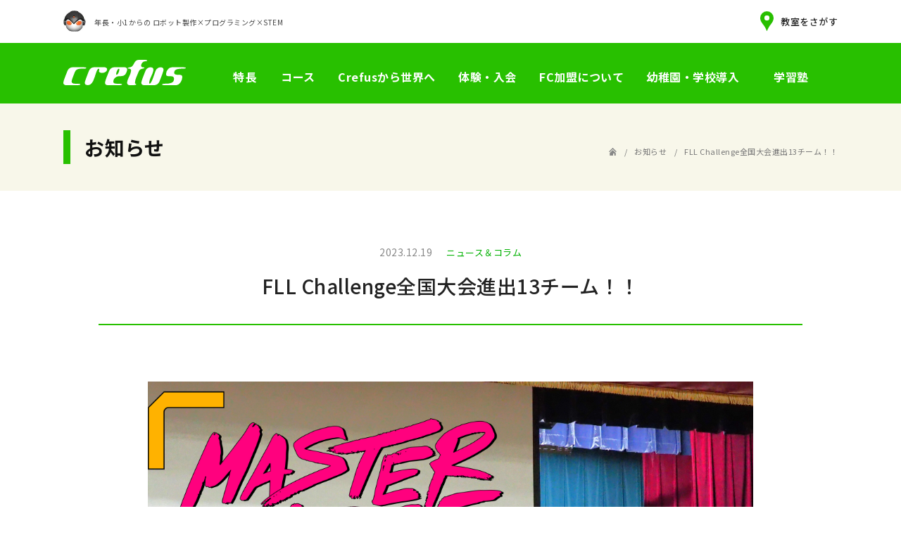

--- FILE ---
content_type: text/html; charset=UTF-8
request_url: https://crefus.com/news/post_363.php
body_size: 6160
content:
<!DOCTYPE html>
<html lang="ja">
<head>
<meta charset="UTF-8">

<title>FLL Challenge全国大会進出13チーム！！ - お知らせ｜Crefus - 年長・小1からの ロボット製作×プログラミング×STEM</title>
	
<meta name="description" content="体験やイベント、大会情報・教室情報・プレスリリースなど、Crefusからのお知らせです。">
<meta name="keywords" content="プログラミング,ロボット製作,STEM,クレファス,Crefus">

<link rel="shortcut icon" href="/favicon.ico">
<link rel="stylesheet" type="text/css" href="/utility/css/style.css" media="all" />

<!--[if lt IE 9]><script src="/js/html5shiv.js"></script><![endif]-->
<script src="https://ajax.googleapis.com/ajax/libs/jquery/3.0.0/jquery.min.js"></script>
<script src="/js/dvc_cg.js"></script>
<script src="/js/common.js"></script>
	
<!-- fb -->
<meta property="og:title" content="FLL Challenge全国大会進出13チーム！！｜Crefus" />
<meta property="og:url" content="https://crefus.com/news/post_363.php" />
<meta property="og:image" content="https://crefus.com/news/image/photo/FLL2023tokyo.jpg" />
<meta property="og:site_name" content="年長・小1からの ロボット製作×プログラミング×STEM｜Crefus" />
<meta property="og:description" content="
12月16日(土)・17日(日)に開催されたFLL(ファーストレゴリーグ)Challenge、東京大会・名古屋大会からも、Crefusチームが見事全国大会進出を決めました。
九州大会・大阪" />
<meta property="og:locale" content="ja_JP" />
<meta property="fb:app_id" content="473607849874407" />
<link rel="canonical" href="https://crefus.com/news/post_363.php"/>

<!-- Global site tag (gtag.js) - Google Analytics -->
<!-- 20220511 -->
<!-- Google Tag Manager -->
<script>(function(w,d,s,l,i){w[l]=w[l]||[];w[l].push({'gtm.start':
new Date().getTime(),event:'gtm.js'});var f=d.getElementsByTagName(s)[0],
j=d.createElement(s),dl=l!='dataLayer'?'&l='+l:'';j.async=true;j.src=
'https://www.googletagmanager.com/gtm.js?id='+i+dl;f.parentNode.insertBefore(j,f);
})(window,document,'script','dataLayer','GTM-MVFS4R9');</script>
<!-- End Google Tag Manager -->

<!-- 20220909 -->
<!-- Google Tag Manager -->
<script>(function(w,d,s,l,i){w[l]=w[l]||[];w[l].push({'gtm.start':
new Date().getTime(),event:'gtm.js'});var f=d.getElementsByTagName(s)[0],
j=d.createElement(s),dl=l!='dataLayer'?'&l='+l:'';j.async=true;j.src=
'https://www.googletagmanager.com/gtm.js?id='+i+dl;f.parentNode.insertBefore(j,f);
})(window,document,'script','dataLayer','GTM-NBG44XG');</script>
<!-- End Google Tag Manager -->

<!-- User Heat Tag -->
<script type="text/javascript">
(function(add, cla){window['UserHeatTag']=cla;window[cla]=window[cla]||function(){(window[cla].q=window[cla].q||[]).push(arguments)},window[cla].l=1*new Date();var ul=document.createElement('script');var tag = document.getElementsByTagName('script')[0];ul.async=1;ul.src=add;tag.parentNode.insertBefore(ul,tag);})('//uh.nakanohito.jp/uhj2/uh.js', '_uhtracker');_uhtracker({id:'uhj8Sqm8xC'});
</script>
<!-- End User Heat Tag -->

</head>
<body id="pageTop" class="newsSngle">

<div id="fb-root"></div>
<script>(function(d, s, id) {
  var js, fjs = d.getElementsByTagName(s)[0];
  if (d.getElementById(id)) return;
  js = d.createElement(s); js.id = id;
  js.src = 'https://connect.facebook.net/ja_JP/sdk.js#xfbml=1&version=v3.2&appId=473607849874407&autoLogAppEvents=1';
  fjs.parentNode.insertBefore(js, fjs);
}(document, 'script', 'facebook-jssdk'));</script>
	
<!-- 20220511 -->
<!-- Google Tag Manager (noscript) -->
<noscript><iframe src="https://www.googletagmanager.com/ns.html?id=GTM-MVFS4R9"
height="0" width="0" style="display:none;visibility:hidden"></iframe></noscript>
<!-- End Google Tag Manager (noscript) -->

<!-- 20220909 -->
<!-- Google Tag Manager (noscript) -->
<noscript><iframe src="https://www.googletagmanager.com/ns.html?id=GTM-NBG44XG"
height="0" width="0" style="display:none;visibility:hidden"></iframe></noscript>
<!-- End Google Tag Manager (noscript) -->

<header>
	<div id="headDesc">
		<p>年長・小1からの ロボット製作×プログラミング×STEM</p>
	</div>
	
	<div id="spHeadBand">
		<h1><a href="/">プログラミング教室 Crefus</a></h1>
	</div>
	
	<!-- headBand -->
	<div id="headBand">
		<div id="headNav">
			<!-- headNavCom -->
			<div id="headNavCom">
				<div class="headNavInner clf">
					<h1><a href="/">プログラミング教室 Crefus</a></h1>
					<div class="headNavList">
						<div id="headgNav">
							<nav>
								<ul>
									<li id="navFtr" class="popup"><a href="/about/" class="topSp">特長</a>
										<div class="drop gNavSub">
											<div class="gnSubInner">
												<div class="gnsBox">
													<p class="gnsTop"><a href="/about/">Crefusの特長は？<br><span>（特長 トップページ）</span></a></p>
													<div class="gnsConNav">
														<ul>
															<li class="spGnsTop"><a href="/about/"><span>特長 トップページ</span></a></li>
															<li><a href="/about/mind.html"><span>私たちが目指すもの</span></a></li>
															<li><a href="/about/point.html"><span>Crefusの特長</span></a></li>
															<li><a href="/about/growup.html"><span>どんな子どもに育つの？</span></a></li>
														</ul>
													</div>
													<div class="gnsConNav">
														<ul>
															<li><a href="/about/step.html"><span>どんなふうにステップアップするの？</span></a></li>
															<li><a href="/about/world.html"><span>自信を育み世界に視野が広がる</span></a></li>
															<li><a href="/about/graduate.html"><span>卒業生インタビュー</span></a></li>
														</ul>
													</div>
												</div>
											</div>
										</div>
									</li>
									<li id="navCourse" class="popup"><a href="/course/" class="topSp">コース</a>
										<div class="drop gNavSub">
											<div class="gnSubInner">
												<div class="gnsBox">
													<p class="gnsTop"><a href="/course/">どんなコースがあるの？<br><span>（コース トップページ）</span></a></p>
													<div class="gnsConNav">
														<ul>
															<li class="spGnsTop"><a href="/course/"><span>コース トップページ</span></a></li>
															<li><a href="/course/kicks.html"><span>年長〜小2からはじめる</span></a></li>
															<li><a href="/course/beginner.html"><span>小3〜中学3からはじめる</span></a></li>
															<li><a href="/course/middle.html"><span>ゴールド修了後の上級コース</span></a></li>
														</ul>
													</div>
													<div class="gnsConNav">
														<ul>
															<li><a href="/course/ss.html"><span>M3修了後の上級コース</span></a></li>
															<!-- <li><a href="https://www.robot.chuoh.com/brickblock/" target="_blank"><span>3〜5歳からはじめる ブロック＋えいごあそび</span></a></li> -->
                                                            <li id="navDigest"><a href="/e-crefus/digest/">e-crefus</a></li>
														</ul>
													</div>
												</div>
											</div>
										</div>
									</li>
									<li id="navToworld"><a href="/world/">Crefusから世界へ</a></li>
									<li id="navTrialEntry" class="popup"><a href="/trial_entry/" class="topSp">体験・入会</a>
										<div class="drop gNavSub">
											<div class="gnSubInner">
												<div class="gnsBox">
													<p class="gnsTop"><a href="/trial_entry/">体験・入会方法は？<br><span>（体験・入会 トップページ）</span></a></p>
													<div class="gnsConNav">
														<ul>
															<li class="spGnsTop"><a href="/trial_entry/"><span>体験・入会 トップページ</span></a></li>
															<li><a href="/trial_entry/trial.html"><span>無料体験</span></a></li>
															<li><a href="/trial_entry/flow_entry.html"><span>入会までの流れ</span></a></li>
														</ul>
													</div>
												</div>
											</div>
										</div>
									</li>
                                    <li id="navFC"><a href="https://crefus.com/fc/"  target="_blank" rel="noopener noreferrer">FC加盟について</a></li>
									<!--li id="navFC"><a href="https://crefus.co.jp/fc/"  target="_blank" rel="noopener noreferrer">FC加盟について</a></li-->
									<!--li id="navShop"><a href="https://crefusonline.shop-pro.jp/"  target="_blank" rel="noopener noreferrer">オンラインショップ</a></li-->
									<li id="navSchool" class="popup"><a href="https://crefus.com/case/" class="topSp">幼稚園・学校導入　</a>
										<div class="drop gNavSub">
											<div class="gnSubInner">
												<div class="gnsBox">
													<p class="gnsTop"><a href="https://crefus.com/case/">学校での導入事例</a></p>
													<div class="gnsConNav">
														<ul>
															<li><a href="https://crefus.com/required/">なぜ小学校でプログラミング必修化？</a></li>
															<li><a href="https://crefus.com/case/">学校での導入事例</a></li>
														</ul>
													</div>
												</div>
											</div>
										</div>
									</li>
                                	<li id="navStudy"><a href="https://crefus-study.com/" >学習塾　</a></li>
                                
								</ul>
							</nav>
						</div>
					</div>
				</div>
			</div>
			<!-- #//headNavCom -->
		</div>

		<!-- headSubNav -->
		<div id="headSubNav">
			<div class="headSubNavInner">
				<ul>
					<li class="hsnCr"><a href="/classroom/">教室をさがす</a></li>
				</ul>
			</div>
		</div>
		<!-- #//headSubNav -->
		
	</div>
	<!-- #//headBand -->
</header>
	
<!-- pageHead -->
<div id="pageHead">
	<div class="pageHeadInner">
		<div class="pageTtl">
			<h2>お知らせ</h2>
		</div>
		<div class="pankuzu">
			<ul>
				<li class="panHome"><a href="/">トップページ</a></li>
				<li><a href="/news/">お知らせ</a></li>
				<li>FLL Challenge全国大会進出13チーム！！</li>
			</ul>
		</div>
	</div>
</div>
<!-- #//pageHead -->
	
<!-- contents -->
<div id="contents">
	
	<div id="newsSingleCom">
		<div class="newsSingleComInner">
			
			<!-- newsTtl -->
			<div id="newsTtl">
				<div class="nstItem">
					<p class="nstDay">2023.12.19</p>
					<p class="nstCat">ニュース＆コラム</p>
				</div>
				<h3>FLL Challenge全国大会進出13チーム！！</h3>
			</div>
			<!-- #//newsTtl -->
			
			<!-- newsEntry -->
			<div id="newsEntry">
				<p><img alt="FLL2023tokyo.jpg" src="https://crefus.com/news/image/photo/FLL2023tokyo.jpg" width="4608" height="3456" class="mt-image-none" /></p>
<p>12月16日(土)・17日(日)に開催されたFLL(ファーストレゴリーグ)Challenge、東京大会・名古屋大会からも、Crefusチームが見事全国大会進出を決めました。</p>
<p>九州大会・大阪大会・東京大会・名古屋大会合わせてなんと13チームが全国大会出場！<br />全国大会出場チームのおよそ3分の1がCrefus生チームとなりました！</p>
<p>全国大会は2月12日(月祝)に東京大学で開催されます。<br />ぜひ応援よろしくお願いします！</p>
<p><span style="color: #ff6600;"><strong>【全国大会出場のCrefus生チーム】</strong></span></p>
<p><strong>「Team RK Brothers」</strong><br /><strong>「温泉ゲーマーズ」</strong><br /><strong>「KABOSU Brothers★第四世代」</strong><br /><strong>「RED広島」</strong><br /><strong>「<span>SKYH-i</span>」</strong><br /><strong>「行くぜ、仙台。」</strong><br /><strong>「Infinite Rockets」</strong><br /><strong>「Mochi Mochi KASHIWORLD」</strong><br /><strong>「UNKNーown　Friends」</strong><br /><strong>「FUJ ☆ ALLSTARS」</strong><br /><strong>「SGM」</strong><br /><strong>「豊洲SevenStars」</strong><br /><strong>「RS」</strong></p>
<p>また、CrefusよりFLL活動のサポート授業を行った千葉県印西市立原山小学校からも、<br />ブルーデージーが見事に全国大会出場を決めました！<br />初出場で分からないことも多いなか、生徒たちは全4回のサポート授業で驚くほどの成長を見せてくれました。<br />全国大会での活躍も期待したいと思います！！<br /><a href="https://crefus.com/news/post_362.php" target="_blank" rel="noopener noreferrer"><strong>【原山小学校授業のようすはこちら】</strong></a></p>
<p>そして12月24日(日)はFLL Explore横浜大会！！<br />今年最後の楽しいお祭りです。<br />参加するみなさんは全力で楽しんできてください。</p>
<p></p>
<p></p>
			</div>
			<!-- #//newsEntry -->
			
			<!-- newsShare -->
			<div id="newsShare">
				<h3>SHARE</h3>
				<ul>
					<li class="snsFb"><div class="fb-like" data-href="https://crefus.com/news/post_363.php" data-layout="button_count" data-action="like" data-size="small" data-show-faces="false" data-share="true"></div></li>
					<li class="snsTw"><a href="https://twitter.com/share" class="twitter-share-button" data-url="https://crefus.com/news/post_363.php" data-via="Crefus" data-text="FLL Challenge全国大会進出13チーム！！" data-lang="ja">ツイート</a><script>!function(d,s,id){var js,fjs=d.getElementsByTagName(s)[0],p=/^http:/.test(d.location)?'http':'https';if(!d.getElementById(id)){js=d.createElement(s);js.id=id;js.src=p+'://platform.twitter.com/widgets.js';fjs.parentNode.insertBefore(js,fjs);}}(document, 'script', 'twitter-wjs');</script></li>
                	<li class="snsLine"><div class="line-it-button" data-lang="ja" data-type="share-a" data-ver="3" data-url="https://crefus.com/news/post_363.php" data-color="default" data-size="small" data-count="false" style="display: none;"></div><script src="https://d.line-scdn.net/r/web/social-plugin/js/thirdparty/loader.min.js" async="async" defer="defer"></script></li>
                	<!-- <li class="snsLine"><span><script type="text/javascript" src="//media.line.me/js/line-button.js?v=20140127" ></script><script type="text/javascript"> new media_line_me.LineButton({"pc":false,"lang":"ja","type":"a"});</script></span></li> -->
				</ul>
			</div>
			<!-- #//newsShare -->
			
			<p class="btn02"><a href="/news/"><span>お知らせ一覧へ戻る</span></a></p>
			
		</div>
	</div>
	
</div>
<!-- #//contents -->
	
<!-- cvCts -->
<div id="cvCts">
	<ul class="clf">
		<li class="cvcClassroom"><a href="/classroom/">教室をさがす</a></li>
		<li class="cvcContact"><a href="/classroom/contact">無料体験</a></li>
	</ul>
</div>
<!-- #//cvCts -->
	
<!-- footer -->
<footer>	
	<div id="footCom">
		<div class="footComInner">
	
			<!-- footSm -->
			<div id="footSm" class="clf">
				<div class="sfBox">
					<p class="fsTop ssbOpen"><a href="/about/">特長</a></p>
					<div class="sfSubBox">
						<p><a href="/about/">特長 トップページ</a></p>
						<ul>
							<li><a href="/about/mind.html">私たちが目指すもの</a></li>
							<li><a href="/about/point.html">Crefusの特長</a></li>
							<li><a href="/about/growup.html">どんな子どもに育つの？</a></li>
							<li><a href="/about/step.html">どんなふうに<br class="spNo">ステップアップするの？</a></li>
							<li><a href="/about/world.html">自信を育み世界に視野が広がる</a></li>
							<li><a href="/about/graduate.html">卒業生インタビュー</a></li>
						</ul>
					</div>
				</div>
				
				<div class="sfBox">
					<p class="fsTop ssbOpen"><a href="/course/">コース</a></p>
					<div class="sfSubBox">
						<p><a href="/course/">コース トップページ</a></p>
						<ul>
							<li><a href="/course/kicks.html">年長〜小2からはじめる</a></li>
							<li><a href="/course/beginner.html">小3〜中3からはじめる</a></li>
							<li><a href="/course/middle.html">ゴールド修了後の上級コース</a></li>
							<li><a href="/course/ss.html">M3修了後の上級コース</a></li>
						<!-- <li><a href="https://www.robot.chuoh.com/brickblock/" target="_blank">3〜5歳からはじめる<br class="spNo">ブロック＋えいごあそび</a></li> -->
						</ul>
					</div>
				</div>
				
				<div class="sfBox">
					<p class="fsTop"><a href="/world/">Crefusから世界へ</a></p>
				</div>
				
				<div class="sfBox">
					<p class="fsTop ssbOpen"><a href="/trial_entry/">体験・入会</a></p>
					<div class="sfSubBox">
						<p><a href="/trial_entry/">体験・入会 トップページ</a></p>
						<ul>
							<li><a href="/trial_entry/trial.html">無料体験</a></li>
							<li><a href="/trial_entry/flow_entry.html">入会までの流れ</a></li>
						</ul>
					</div>
				</div>
				
				<div class="sfBox">
					<p class="fsTop"><a href="/required/">なぜ小学校で<br class="spNo">プログラミング必修化？</a></p>
					<p class="fsTop"><a href="/case/">学校での導入事例</a></p>
					<p class="fsTop"><a href="/classroom/">教室をさがす</a></p>
					<p class="fsTop"><a href="/classroom/contact">無料体験</a></p>
					<p class="fsTop"><a href="https://crefus.com/fc/"  target="_blank" rel="noopener noreferrer">FC加盟について</a></p>
					<p class="fsTop"><a href="https://crefusonline.shop-pro.jp/">オンラインショップ</a></p>
                    <p class="fsTop"><a href="https://crefus.com/recruit/" >採用情報</a></p>
                    <p class="fsTop"><a href="https://crefus.com/media-inquiry/" >広報・メディア取材の<br class="spNo">お問合せはこちら</a></p>
				</div>
			</div>
			<!-- #//footSm -->

			<!-- footNav -->
			<div id="footNav" class="clf">
				<div class="footNavList">
					<ul class="clf">
						<li class="ftsSt"><a href="/faq/">よくあるご質問</a></li>
						<li class="ftsNittore"><a href="/company/">会社概要</a></li>
						<li class="ftsFujii"><a href="/utility/privacy/">プライバシーポリシー</a></li>
						<li class="ftsLpm"><a href="/utility/terms/">利用規約</a></li>
					</ul>
				</div>
				<div class="footSns">
					<div class="footSnsInner">
						<p>公式SNS</p>
						<ul>
							<li><a href="https://www.facebook.com/crefus/" target="_blank"><img src="/image/icon_fb.svg" alt="Facebook"></a></li>
							<<li><a href="https://www.instagram.com/crefus_pr/" target="_blank">><img src="/image/icon_insta.svg" alt="Instagram"></a></li>
						</ul>
					</div>
				</div>
			</div>
			<!-- #//footNav -->
		
		</div>
	</div>
	
	<div id="copyRight">
		<p class="footLogo"><img src="/image/logo_foot.svg" alt="Crefus"></p>
		<p class="footCr">2003 © Crefus Co., Ltd. All Rights Reserved.</p>
    <p class="footCr"> 当サイトの内容、テキスト、画像等の無断転載・無断使用を固く禁じます。<br/>
また、まとめサイト等への引用を厳禁いたします。</p>
	</div>
	
</footer>
<!-- #//footer -->
	
<!-- spNavFoot -->
<div id="spNavFoot">
	<div class="spNavFootInner">
		<div class="spNav spNavOpen">
			<p>MENU</p>
		</div>
		<ul>
			<li class="snfClass"><a href="/classroom/">教室をさがす</a></li>
			<li class="snfContact"><a href="/classroom/contact">無料体験</a></li>
		</ul>
	</div>
</div>
<!-- #//spNavFoot -->

</body>
</html>

--- FILE ---
content_type: text/css
request_url: https://crefus.com/utility/css/style.css
body_size: 197
content:
@charset "UTF-8";

/* **********************

File: style.css
Last Update: 2017/07/22

********************** */


@import url("../../css/reset.css");

@import url("../../css/layout_pc.css") screen and (min-width:765px);
@import url("../../css/contents_pc.css") screen and (min-width:765px);
@import url("utility_pc.css") screen and (min-width:765px);

@import url("../../css/layout_sp.css") screen and (max-width:765px);
@import url("../../css/contents_sp.css") screen and (max-width:765px);
@import url("utility_sp.css") screen and (max-width:765px);

/*
@import url("../../css/reset.css");
@import url("../../css/layout_pc.css");
@import url("../../css/contents_pc.css");
@import url("company_pc.css");

@import url("../../css/reset.css") print;
@import url("../../css/layout_pc.css") print;
@import url("../../css/contents_pc.css") print;
@import url("company_pc.css") print;
*/

/*
@import url("../../css/layout_pc.css") screen and (min-width:765px);
@import url("../../css/contents_pc.css") screen and (min-width:765px);
@import url("company_pc.css") screen and (min-width:765px);

@import url("../../css/layout_sp.css") screen and (max-width:765px);
@import url("../../css/contents_sp.css") screen and (max-width:765px);
@import url("company_sp.css") screen and (max-width:765px);

@import url("layout_pc.css") print;
*/
/* @import url("contents.css"); */


--- FILE ---
content_type: text/css
request_url: https://crefus.com/css/reset.css
body_size: 333
content:
@charset "UTF-8";

/* **********************

File: reset.css
Last Update: 2019/05/09

********************** */



body, div, p,
dl, dt, dd, ul, ol, li,
h1, h2, h3, h4, h5, h6,
pre,
form, input, textarea,
table, th, td{  
margin:0px; 
padding:0px; 
}

ul, ol{
list-style-type: none;
}

img{
border:0px;
vertical-align:bottom;
}

table{
border-collapse:collapse;
border-spacing:0px;
}
button, input, select, textarea{
font-family:inherit;
}

--- FILE ---
content_type: text/css
request_url: https://crefus.com/css/layout_pc.css
body_size: 7501
content:
@charset "UTF-8";

/* **********************

File: layout_pc.css
Last Update: 2024/03/30

********************** */



/* common
------------------------------------*/
@import url('https://fonts.googleapis.com/css?family=Noto+Sans+JP:300,400,500,700&subset=japanese');

html{
background:#FFF;
font-size:62.5%;
}

body{
position:relative;
font-size:10px;
font-size:1.0rem;
line-height:1;
font-family:'Noto Sans JP', 'ヒラギノ角ゴ Pro W3','Hiragino Kaku Gothic Pro', "メイリオ", Meiryo, Osaka,'ＭＳ Ｐゴシック',"MS PGothic",sans-serif;
font-weight:400;
background:#FFF;
color:#444;
letter-spacing:0.05em;
-webkit-font-smoothing:antialiased;
-moz-osx-font-smoothing:grayscale;
}


/* header */
header{
position:relative;
width:100%;
min-width:1100px;
}

#headDesc{
width:1100px;
margin:0px auto;
padding:15px 0px 13px;
}

#headDesc p{
padding:0px 0px 0px 44px;
background:url(../image/head_robo.jpg) no-repeat left top;
background-size:32px 30px;
font-size:1.0rem;
font-size:10px;
line-height:33px;
}

#spHeadBand{
display:none;
}

#headNav{
position:relative;
width:100%;
min-width:1100px;
background:#28C000;
}

#headNavCom{
position:relative;
}

.headNavInner{
width:1100px;
margin:0px auto;
}

.headNavFixed{
position:fixed !important;
left:0px;
top:0px;
z-index:200;
}

header h1{
float:left;
width:174px;
height:36px;
margin:24px 0px 0px;
background:url(../image/logo_head.svg) no-repeat left top;
background-size:174px 36px;
text-indent:110%;
white-space:nowrap;
overflow:hidden;
}

header h1 a{
display:block;
height:36px;
}

#headgNav{
padding:0px 0px 0px 218px;
}

#headgNav ul{
display:table;
}

#headgNav li{
display:table-cell;
padding:0px;
}

#headgNav li#navFtr{
letter-spacing:0.2em;
}

#headgNav nav li a{
display:block;
padding:40px 9px 30px 23px;
font-size:1.6rem;
font-size:16px;
font-weight:600;
line-height:1;
color:#FFF;
}

#headgNav nav li a span{
display:block;
padding:0px 22px 0px 0px;
background:url(../image/arrow_b_w.svg) no-repeat right 0.45em;
background-size:9px 5px;
}

#headgNav nav li#navToworld a{
padding:40px 9px 30px 23px;
background:none;
}

#headgNav nav li#navToworld a span{
padding:0px;
background:none;
}

#headgNav a:hover,
#headgNav nav li#navToworld a:hover,
#headgNav a.gnMo{
background:#00B100;
text-decoration:none;
}

#headgNav .gNavSub{
position:absolute;
display:none;
width:100%;
min-width:1100px;
left:0px;
text-align:left;
border-bottom:2px solid #28C000;
background:#F7F7F7;
z-index:100;
}

#headgNav .gnSubInner{
width:1100px;
margin:45px auto 50px;
}

#headgNav .gnsBox{
display:table;
}

#headgNav li#navFtr .gnsBox{
letter-spacing:0.05em;
}

#headgNav .gnsBox .gnsTop,
#headgNav .gnsBox .gnsConNav{
display:table-cell;
}

#headgNav .gnsBox .gnsConNav ul,
#headgNav .gnsBox .gnsConNav li{
display:block;
}

#headgNav .gnsBox .gnsTop{
box-sizing:border-box;
padding:0px 0px 0px 3px;
width:256px;
vertical-align:middle;
}

#headgNav .gnsBox .gnsTop a{
padding:0px 0px 0px 16px;
background:url(../image/arrow_g_r.svg) no-repeat left 0.45em;
background-size:6px 10px;
font-size:18px;
font-size:1.8rem;
font-weight:500;
line-height:1.4;
color:#00B100;
}

#headgNav .gnsBox .gnsTop a:hover{
color:#28C000;
text-decoration:none;
}

#headgNav .gnsBox .gnsConNav{
box-sizing:border-box;
padding:5px 0px 6px;
border-left:1px solid #DDD;
}

#headgNav .gnsBox .gnsConNav:first-of-type{
width:265px;
}

#headgNav .gnsBox .gnsConNav ul{
margin:0px 0px 0px 45px;
}

#headgNav .gnsBox .gnsConNav li{
margin:0px 0px 36px;
padding:0px;
}

#headgNav .gnsBox .gnsConNav li.spGnsTop{
display:none;
}

#headgNav .gnsBox .gnsConNav li:last-child{
margin:0px;
}

#headgNav .gnsBox .gnsConNav li a{
padding:0px 0px 0px 15px;
background:url(../image/arrow_g_r.svg) no-repeat left 0.6em;
background-size:5px 8px;
font-size:14px;
font-size:1.4rem;
font-weight:400;
line-height:1.6;
color:#333;
}

#headgNav .gnsBox .gnsConNav li a:hover{
color:#00B100;
text-decoration:none;
}

#headgNav .gnsBox .gnsTop span,
#headgNav .gnsBox .gnsConNav li a span{
display:inline-block;
padding:0px;
background:none;
}

#headgNav .gnsBox .gnsTop span{
font-size:14px;
font-size:1.4rem;
}

#headgNav .gNavSub a{
padding:0px;
color:#333;
}

#headSubNav{
position:absolute;
width:100%;
left:0px;
top:0px;
font-size:1.2rem;
font-size:12px;
line-height:1;
}

.headSubNavInner{
position:relative;
width:1100px;
min-width:1100px;
margin:0px auto 0px;
}

#headSubNav ul{
position:absolute;
right:0px;
top:16px;
display:table;
}

#headSubNav li{
display:table-cell;
padding:0px 0px 0px 28px;
}

#headSubNav li a{
display:block;
line-height:29px;
}

#headSubNav li.hsnCr a{
line-height:30px;
padding:0px 0px 0px 29px;
background:url(../image/icon_classroom.svg) no-repeat left top;
background-size:19px 28px;
font-size:1.3rem;
font-size:13px;
font-weight:500;
color:#222;
}

#headSubNav li a:hover,
#headSubNav li.hsnCr a:hover{
color:#00B100;
text-decoration:none;
}

#cvCts{
width:100%;
padding:43px 0px 31px;
text-align:center;
border-top:5px solid #6CD45E;
background:#F9F8EB;
}

#cvCts ul{
font-size:0;
text-align:center;
}

#cvCts ul li{
display:inline-block;
}

#cvCts ul li a{
display:inline-block;
height:50px;
margin:0px 60px;
font-size:26px;
font-size:2.6rem;
font-weight:600;
line-height:1;
color:#222;
}

#cvCts ul li a:hover{
color:#28C000;
}

#cvCts ul li.cvcClassroom a{
padding:12px 0px 0px 49px;
background:url(../image/icon_classroom.svg) no-repeat left top;
background-size:34px 50px;
}

#cvCts ul li.cvcContact a{
padding:12px 0px 0px 63px;
background:url(../image/icon_contact.svg) no-repeat left 9px;
background-size:48px 35px;
}

#footCom{
background:#FFF;
font-size:13px;
font-size:1.3rem;
line-height:1.8;
color:#555;
}

.footComInner{
width:1100px;
margin:0px auto 0px;
padding:0px 0px 45px;
}

#footSm .sfBox{
float:left;
margin:35px 0px 0px 58px;
}

#footSm .sfBox:first-child{
margin:35px 0px 0px;
}

#footSm .sfBox p{
position:relative;
margin:23px 0px 0px;
padding:0px 0px 0px 15px;
font-size:14px;
font-size:1.4rem;
font-weight:500;
color:#333;
}

#footSm .sfBox p:before{
position:absolute;
display:inline-block;
content:"";
width:5px;
height:20px;
left:0px;
top:2px;
background:#28C000;
}

#footSm .sfSubBox p{
display:none;
}

#footSm .sfBox ul{
margin:0px 0px 0px 15px;
padding:3px 0px 0px;
font-size:13px;
font-size:1.3rem;
}

#footSm .sfBox li{
position:relative;
margin:9px 0px 0px;
padding:0px 0px 0px 16px;
}

#footSm .sfBox li:before{
position:absolute;
display:inline-block;
content:"";
width:11px;
height:1px;
left:0px;
top:11px;
background:#28C000;
}

#footNav{
margin:59px 0px 0px;
border-top:1px solid #DDD;
}

.footNavList{
width:50%;
float:left;
}

.footSns{
width:50%;
float:right;
text-align:right;
}

.footNavList ul{
margin:50px 0px 0px;
text-align:left;
font-size:0;
}

.footNavList li{
display:inline-block;
margin:0px 28px 0px 0px;
font-size:13px;
font-size:1.3rem;
line-height:1
}

.footSns{
position:relative;
}

.footSnsInner{
position:absolute;
display:table;
right:0px;
padding:35px 0px 35px;
font-size:0;
}

.footSnsInner p,
.footSnsInner ul{
display:table-cell;
}

.footSnsInner ul{
font-size:0;
}

.footSnsInner li{
display:inline-block;
margin:0px 0px 0px 12px;
}

.footSnsInner p{
display:table-cell;
height:40px;
padding:0px 8px 0px 0px;
vertical-align:middle;
font-size:13px;
font-size:1.3rem;
line-height:40px;
}

.footSnsInner li img{
width:40px;
height:40px;
}

#copyRight{
width:100%;
padding:25px 0px 25px;
text-align:center;
background:#28C000;
}

.footLogo{
width:160px;
height:34px;
margin:0px auto 0px;
}

.footCr{
margin:14px 0px 0px;
font-size:12px;
font-size:1.2rem;
line-height:1;
letter-spacing:0em;
color:#FFF;
}

#spNavFoot{
display:none;
}

.pcNo{
display:none;
}

.shouhyo{
vertical-align:bottom;
}

.text-underline{text-decoration: underline;}
.text-blue{color: #00f}

/* top
------------------------------------*/
#topContetns{
font-size:1.5rem;
font-size:15px;
line-height:2;
}

#topContetns img{
width:100%;
height:auto;
}

#topMgCopy{
position:relative;
width:100%;
height:calc(100vh - 147px);
text-align:center;
}

#topMgCopy.mgMgn{
margin:86px 0px 0px;
}

.mgCopyArea{
position:absolute;
top:50%;
left:50%;
transform:translateY(-50%) translateX(-50%);
-webkit- transform:translateY(-50%) translateX(-50%);
margin:-59px 0px 0px;
z-index:2;
}

.mgCopyArea h2,
.mgCopyArea .mgTagline{
text-indent:110%;
white-space:nowrap;
overflow:hidden;
}

.mgCopyArea h2{
width:466px;
height:35px;
margin:0px auto 0px;
background:url(../image/mg_copy_01.png) no-repeat left top;
background-size:466px 35px;
}

.mgCopyArea .mgTagline{
width:811px;
height:152px;
margin:51px auto 0px;
background:url(../image/mg_copy_02.png) no-repeat left top;
background-size:811px 152px;
}

#mg{
position:relative;
width:100%;
height:calc(100vh - 147px);
left:0px;
top:0px;
}
/*
#mg:before{
display:block;
content:"";
position:absolute;
width:100%;
height:100%;
top:0px;
left:0px;
z-index:1;
background:rgba(00,00,00, 0.18);
}
}*/
.mg{
position:relative;
width:100%;
height:calc(100vh - 147px);
left:0px;
top:0px;
}
.mg:before{
display:block;
content:"";
position:absolute;
width:100%;
height:100%;
top:0px;
left:0px;
z-index:1;
background:rgba(00,00,00, 0.18);
}


#mg .mgPht{
width:100%;
height:calc(100vh - 147px);
}

#mg #mg00{
background:url(../image/mg_00.jpg) no-repeat top center;
background-size:cover;
}

#mg #mg01{
background:url(../image/mg_01.jpg) no-repeat center center;
background-size:cover;
}

#mg #mg02{
background:url(../image/mg_02.jpg) no-repeat center center;
background-size:cover;
}

#mg #mg03{
background:url(../image/mg_03.jpg) no-repeat center center;
background-size:cover;
}

#mg #mg04{
background:url(../image/mg_04.jpg) no-repeat center center;
background-size:cover;
}

#mg #mg05{
background:url(../image/mg_05.jpg) no-repeat center center;
background-size:cover;
}

#mg #mgPre{
background:url(../image/mg_pre2022spring.png) no-repeat center center;
background-size: contain;
}
#mg #mgCrefusPre{
background:url(../image/mg_crefus_pre2022.jpg) no-repeat center center;
background-size: contain;
}

#mg #mg2022Crefus{
background:url(../image/mg_2022_crefus.jpg) no-repeat center center;
background-size: contain;
}


#mg #mgKicksPre{
background:url(../image/mg_kicks_pre2022.png) no-repeat center center;
background-size: contain;
}

#mg #mgCrefusPreTest{
background:url(../image/mg_crefus_pre2022spring.png) no-repeat center center;
background-size: contain;
}

#mg #mgKicksPreTest{
background:url(../image/mg_kicks_pre2022spring.png) no-repeat center center;
background-size: contain;
}

#mg #mgAward{
background:url(../image/mg_award2022.jpg) no-repeat center center;
background-size: contain;
}

#mg #mgSummer2022{
background:url(../image/2022summer_top.png) no-repeat center center;
background-size: contain;
}

#mg #mgSRC2022{
background:url(../image/2022src_top.jpg) no-repeat center center;
background-size: contain;
}

#mg #mgKCPre2023winter{
background:url(../image/mg_kicks_crefus_pre2023winter.jpg) no-repeat center center;
background-size: contain;
}

#mg #mg20th_anniversary{
background:url(../image/20th_anniversary.jpg) no-repeat center center;
background-size: contain;
}


#mg #mg20230201{
background:url(../image/2023-0201top.jpg) no-repeat center center;
background-size: contain;
}

#mg #mg202304{
background:url(../image/mg_2023_crefus_kicks.jpg) no-repeat center center;
background-size: contain;
}

#mg #mgSummer2023{
/*background:url(../image/2023summer_top.jpg) no-repeat center center;*/
background:url(../image/202308top.png) no-repeat center center;
background-size: contain;
}

#mg #mg202309{
background:url(../image/mg_202309-top.png) no-repeat center center;
background-size: contain;
}

#mg #mgWinter2023{
background:url(../image/2023winter_10top.jpg) no-repeat center center;
background-size: contain;
}

#mg #mgStudy202312{
background:url(../image/202312top-study.jpg) no-repeat center center;
background-size: contain;
}

#mg #mgSpring2024{
background:url(../image/2024spring_02top.jpg) no-repeat center center;
background-size: contain;
}

#mg #mg20240330{
background:url(../image/2024_04top.webp) no-repeat center center;
background-size: contain;
}

#mg #mg20240424{
background:url(../image/2024_05top.webp) no-repeat center center;
background-size: contain;
}

.btnWrapper a.btn{position: relative;display: block;padding: 18px 00px 20px 70px;background-color: #1f90df;background-image: url(../image/icon_document.png);background-size: 60px auto;background-position: right 30px center;background-repeat: no-repeat;border: 2px solid #fff;border-radius: 20px;color: #fff;font-size: 20px;text-align: left;font-weight: bold;}
.btnWrapper a.btn:hover{background-color: #3e9bdb;}
.btnWrapper a.btn.ecrefus {padding: 18px 00px 14px 70px;background-image: url(../course/image/logo_white_ecrefus.png);background-size: 140px auto;background-position: right 30px center;background-repeat: no-repeat;color: #fff;}
#mg #mg00 .mg:before{display:none}
#mg #mg00 .mg a.wrap{display: block;position: absolute;top: 0;bottom: 0;left: 0;right: 0;z-index: 3;}
#mg #mg00 .mgCopyArea{margin:auto;}
#mg #mg00 .mgCopyArea h2{background-image:none !important;height: auto;width: 707px;margin: 340px 0;}
#mg #mg00 .mgCopyArea h2 img{width: 100%;height: auto;}
#mg #mg00 .mgTagline{position: absolute;background-image:none !important;width: 1170px;height: auto; margin: 0 auto;top: 50px;left: 0;right: 0;z-index: 2;text-align: left;padding-left: 30px;}
#mg #mg00 .mgTagline img{width: 50%;}
#mg #mg00 ul{position: absolute;display: block;width: 480px;margin: 0px auto;z-index: 4; left: 0; right: 0;bottom: 11%;}
#mg #mgAward .mg:before{display:none}
#mg #mgAward .mg a.wrap{display: block;position: absolute;top: 0;bottom: 0;left: 0;right: 0;z-index: 3;}
#mg #mgSummer2022 .mg:before{display:none}
#mg #mgSummer2022 .mg a.wrap{display: block;position: absolute;top: 0;bottom: 0;left: 0;right: 0;z-index: 3;}
#mg #mgSRC2022 .mg:before{display:none}
#mg #mgSRC2022 .mg a.wrap{display: block;position: absolute;top: 0;bottom: 0;left: 0;right: 0;z-index: 3;}
#mg #mgPre .mg:before{display:none}
#mg #mgPre .mg a.wrap{display: block;position: absolute;top: 0;bottom: 0;left: 0;right: 0;z-index: 3;}
#mg #mg2022Crefus .mg:before{display:none}
#mg #mg2022Crefus .mg a.wrap{display: block;position: absolute;top: 0;bottom: 0;left: 0;right: 0;z-index: 3;}
#mg #mgCrefusPre .mg:before{display:none}
#mg #mgCrefusPre .mg a.wrap{display: block;position: absolute;top: 0;bottom: 0;left: 0;right: 0;z-index: 3;}
#mg #mgKicksPre .mg:before{display:none}
#mg #mgKicksPre .mg a.wrap{display: block;position: absolute;top: 0;bottom: 0;left: 0;right: 0;z-index: 3;}
#mg #mgCrefusPreTest .mg:before{display:none}
#mg #mgCrefusPreTest .mg a.wrap{display: block;position: absolute;top: 0;bottom: 0;left: 0;right: 0;z-index: 3;}
#mg #mgKicksPreTest .mg:before{display:none}
#mg #mgKicksPreTest .mg a.wrap{display: block;position: absolute;top: 0;bottom: 0;left: 0;right: 0;z-index: 3;}
#mg #mgKCPre2023winter .mg:before{display:none}
#mg #mgKCPre2023winter .mg a.wrap{display: block;position: absolute;top: 0;bottom: 0;left: 0;right: 0;z-index: 3;}
#mg #mg20th_anniversary .mg:before{display:none}
#mg #mg20th_anniversary .mg a.wrap{display: block;position: absolute;top: 0;bottom: 0;left: 0;right: 0;z-index: 3;}
#mg #mg20230201 .mg:before{display:none}
#mg #mg20230201 .mg a.wrap{display: block;position: absolute;top: 0;bottom: 0;left: 0;right: 0;z-index: 3;}
#mg #mg202304 .mg:before{display:none}
#mg #mg202304 .mg a.wrap{display: block;position: absolute;top: 0;bottom: 0;left: 0;right: 0;z-index: 3;}
#mg #mgSummer2023 .mg:before{display:none}
#mg #mgSummer2023 .mg a.wrap{display: block;position: absolute;top: 0;bottom: 0;left: 0;right: 0;z-index: 3;}
#mg #mg202309 .mg:before{display:none}
#mg #mg202309 .mg a.wrap{display: block;position: absolute;top: 0;bottom: 0;left: 0;right: 0;z-index: 3;}
#mg #mgWinter2023 .mg:before{display:none}
#mg #mgWinter2023 .mg a.wrap{display: block;position: absolute;top: 0;bottom: 0;left: 0;right: 0;z-index: 3;}
#mg #mgStudy202312 .mg:before{display:none}
#mg #mgStudy202312 .mg a.wrap{display: block;position: absolute;top: 0;bottom: 0;left: 0;right: 0;z-index: 3;}
#mg #mgSpring2024 .mg:before{display:none}
#mg #mgSpring2024 .mg a.wrap{display: block;position: absolute;top: 0;bottom: 0;left: 0;right: 0;z-index: 3;}
#mg #mg20240330 .mg:before{display:none}
#mg #mg20240330 .mg a.wrap{display: block;position: absolute;top: 0;bottom: 0;left: 0;right: 0;z-index: 3;}
#mg #mg20240424 .mg:before{display:none}
#mg #mg20240424 .mg a.wrap{display: block;position: absolute;top: 0;bottom: 0;left: 0;right: 0;z-index: 3;}
.pcNone{display: none !important;}
.arrowLeft:before {content: "";position: absolute;left: 40px;width: 8px;height: 8px;border-top: 3px solid #fff;border-right: 3px solid #fff;-webkit-transform: rotate(45deg);transform: rotate(45deg);top: 0;bottom: 0;margin: auto;}
i.arrowLeft{position: relative;}
i.arrowLeft:before{position: relative;display: inline-block;left: unset;right: unset;top: unset;bottom: unset;}
.secInner01 .btnWrapper a.btn{border-radius:8px;border: none;margin-top: 20px;text-align: center;letter-spacing: 1.6px;font-weight: 400;font-size: 22px;padding: 0;background-image:none ;}
.secInner01 .btnWrapper a.btn span{display: inline-block;background: url(../image/arrow_w_r.svg) no-repeat left center;background-size: 7px 12px;line-height:1;padding:16px 0 18px 0;}
.secInner01 .btnWrapper a.btn em{font-size: 32px;font-weight: bold;font-style: normal;display:block;margin-bottom:5px;}
.arrowRight {display: inline-block;background: url(../image/arrow_w_r.svg) no-repeat right 0.55em;background-size: 7px 12px;padding-right: 0.8em;}


#topNews{
position:relative;
width:100%;
min-width:1100px;
margin:-55px 0px 0px;
z-index:1;
}

.topNewsHead{
position:relative;
width:1160px;
margin:0px auto 0px;
background:#F9F8EB;
border-radius:8px 8px 0 0;
}

.topNewsHead h3{
height:55px;
margin:0px 0px 0px 30px;
padding:0px 0px 0px 20px;
border-left:10px solid #28C000;
font-size:26px;
font-size:2.6rem;
font-weight:600;
line-height:2.3;
color:#222;
}

.scrollDown{
position:absolute;
height:61px;
right:30px;
top:-12px;
border-right:1px solid #28C000;
}

.scrollDownInner{
position:relative;
}

.scrollDownInner:after{
position:absolute;
width:11px;
height:11px;
content:"";
right:-6px;
top:0;
background-color:#28C000;
border-radius:50%;
-webkit-animation-name:srldown;
animation-name:srldown;
-webkit-animation-duration:3s;
animation-duration:3s;
-webkit-animation-timing-function:linear;
animation-timing-function:linear;
-webkit-animation-iteration-count:infinite;
animation-iteration-count:infinite;
}

@-webkit-keyframes srldown{
	0%{
		top:0px;
		opacity:1;
	}
	50%{
		top:26px;
		opacity:0.5;
	}
	to{
		top:52px;
		opacity:0;
	}
}
@keyframes srldown{
	0%{
		top:0px;
		opacity:1;
	}
	50%{
		top:26px;
		opacity:0.5;
	}
	to{
		top:52px;
		opacity:0;
	}
}

.scrollDown .sdTxt{
padding:35px 18px 0px 0px;
font-size:16px;
font-size:1.6rem;
font-weight:400;
line-height:1;
color:#666;
}

.topNewsCon{
background:#F9F8EB;
}

.topNewsConInner{position:relative;width:1036px;margin:0px auto 0px;padding:40px 0px 60px;}
.topNewsConInner.newstopics{border-bottom: 1px solid #C4C4C4;padding-bottom: 40px;}
.topNewsConInner a.btn_list{position: relative;float: right;font-size: 14px;line-height: 2.0;color: #fff;background-color: #28BF01;border-radius: 8px;padding: 0 36px 0 16px;margin:10px 40px 0 0;}
.topNewsConInner a:after{content: "";position: absolute;    display: inline-block;background: url(../image/arrow_w_r.svg) no-repeat left center; width: 12px; height: 12px; top: 0; bottom: 0; margin: auto; right: 10px;}
.topNewsConInner a:hover{opacity: 0.8;}
.topNewsConInner h2{margin-bottom: 10px;font-size: 20px;font-weight: normal;}
.topNewsCom{width: 960px;}
.topNewsCom .boxTbe{flex-wrap: nowrap;/*margin:0px 0px 0px -40px;*/}

.tnBoxOther{
display:none;
}

.topNewsBox{
position:relative;
display:block;width: 289spx;
/*width:340px;
margin:60px 0px 0px 40px;*/
}

.topNewsImg{
position:relative;
/*width:340px;*/
width:100%;
height:217px;
overflow:hidden;
}



#topContetns .topNewsImg img{
position:absolute;
width:auto;
height:217px;
left:50%;
top:50%;
-webkit-transform:translate(-50%, -50%);
-ms-transform:translate(-50%, -50%);
transform:translate(-50%, -50%);
}

.topNewsImg span{
display:block;
width:289spx;
height:217px;
background:#FFF url(../image/logo.svg) no-repeat center center;
background-size:169px 36px;
text-indent:110%;
white-space:nowrap;
overflow:hidden;
}

.topNewsTtl{margin:10px 0px 0px;padding:0px 0px 10px;line-height: 1.4;}

.topNewsItem{}

.topNewsDay{
width:50%;
float:left;
text-align:left;
font-size:13px;
font-size:1.3rem;
line-height:1;
color:#666;
}

.topNewsCat{
width:50%;
float:right;
text-align:right;
font-size:11px;
font-size:1.1rem;
line-height:1;
color:#00B100;
}

.topNewsCat a{
color:#00B100;
}

.topNewsCat a:hover{
color:#00B100;
text-decoration:underline;
}

.topNewsBox:hover .topNewsImg{
opacity:0.9;
}

.topNewsCom .btn02{
margin:60px auto 0px;
}

.topNewsOther{
text-align:center;
font-size:0;
}

.topNewsOther p{
display:inline-block;
margin:60px 0px 0px;
padding:0px 0px 0px 28px;
background:url(../image/arrow_g_b.svg) no-repeat left 0.35em;
background-size:16px 10px;
cursor:pointer;
font-size:21px;
font-size:2.1rem;
font-weight:500;
line-height:1;
color:#00B100;
}

.topNewsOther p:hover{
color:#28C000;
}

#topNews .swiper-newstopics{
    margin-left: auto;
    margin-right: auto;
    position: relative;
    overflow: hidden;
    list-style: none;
    padding: 0;
    z-index: 1;
}
#topNews .swiper-information{
    margin-left: auto;
    margin-right: auto;
    position: relative;
    overflow: hidden;
    list-style: none;
    padding: 0;
    z-index: 1;
}

#topNews .swiper-button-next, .swiper-rtl .swiper-button-prev{right: -10px;}
#topNews .swiper-button-prev, .swiper-rtl .swiper-button-next{left: -10px;}
#topNews .swiper-button-next:after, .swiper-button-prev:after{color: #28C000;font-size: 22px;font-weight: bold;}
#topNews .swiper-button-prev:after, .swiper-rtl .swiper-button-next:after{font-size: 22px;font-weight: bold;}
#topNews .swiper-button-next, .swiper-button-prev{top: 48%;width: 22px;height: 20px;}
#topNews .swiper-button-next, .swiper-button-prev:after{font-size: 22px;}
#topNews .swiper-button-prev, .swiper-rtl .swiper-button-next{top: 48%;width: 22px;height: 22px;}
#topNews .swiper-button-next.swiper-button-disabled, #topNews .swiper-button-prev.swiper-button-disabled{opacity: 0.25;}

.topMindInner{
padding:80px 0px 90px;
}

#topMind h3,
.mindInner h3{
width:660px;
height:184px;
margin:0px auto 0px;
background:url(../image/mind_copy_01.svg) no-repeat left top;
background-size:660px 184px;
text-indent:110%;
white-space:nowrap;
overflow:hidden;
}

#topMind .btn01{
margin:80px auto 0px;
}

#topMind .topMindVideo{position: relative;width: 928px;margin: 0 auto 60px auto;}
#topMind .topMindVideo:before {content:"";display: block;padding-top: 56.25%; }
#topMind .topMindVideo iframe{border-radius: 12px;position: absolute;top: 0;left: 0;width: 100%;height: 100%;}

#mindGallery{
width:100%;
margin:0px;
text-align:center;
}

#mindGallery ul{
font-size:0px;
}

#mindGallery li {
display:inline-block;
width:400px;
float:left;
}

#topIntent{
width:100%;
min-width:1100px;
}

#topIntent .secInner01{
box-sizing:border-box;
width:1100px;
margin:0px auto 0px;
padding:80px 50px 90px 0px;
}

#topIntent .secTtl01{
margin:0px;
}

.topIntent3{
text-align:center;
font-size:0;
}

.topIntent3 P{
display:inline-block;
margin:40px 0px 0px;
padding:11px 18px 12px;
background:#ED1C24;
border-radius:5px;
font-size:26px;
font-size:2.6rem;
font-weight:300;
line-height:1;
letter-spacing:0.05em;
color:#FFF;
}

.topIntentBox{
position:relative;
margin:80px 0px 0px;
}

.topIntentImg{
position:relative;
height:auto;
padding:0px 0px 0px 50px;
}

.topIntentImg span{
display:block;
position:relative;
width:1000px;
height:470px;
z-index:5;
}

#tmPoint01 .topIntentImg span{
background:url(../image/top_point_pht_01.jpg) no-repeat left top;
background-size:1000px 470px;
}

#tmPoint02 .topIntentImg span{
background:url(../image/top_point_pht_02.jpg) no-repeat left top;
background-size:1000px 470px;
}

#tmPoint03 .topIntentImg span{
background:url(../image/top_point_pht_03.jpg) no-repeat left top;
background-size:1000px 470px;
}

.topIntentImg span img{
display:none;
}

.topIntentImg:before{
position:absolute;
display:block;
box-sizing:border-box;
content:"";
width:100%;
height:200px;
margin:0px 50px 0px 0px;
left:0px;
top:270px;
background:#FFF;
}

.topIntentTxt{
position:relative;
box-sizing:border-box;
margin:0px 50px 0px 0px;
background:#FFF;
}

.topIntentTxtInner{
position:relative;
padding:0px 50px 37px 100px;
}

.topIntentTxt .tpItem{
position:absolute;
width:156px;
height:156px;
left:100px;
top:-39px;
background:#28C000;
z-index:6;
}

.topIntentTxt .tpItem p{
position:relative;
width:156px;
height:156px;
}

#topContetns .topIntentTxt .tpItem img{
position:absolute;
width:87px;
height:53px;
left:21px;
bottom:19px;
z-index:7;
}

.topIntentTxt .tpTxt{
padding:33px 0px 0px 196px;
}

.topIntentTxt .tpTxt h4{
font-size:28px;
font-size:2.8rem;
font-weight:600;
line-height:1;
color:#00B100;
}

.topIntentTxt .tpTxt h5{
margin:15px 0px 0px;
font-size:19px;
font-size:1.9rem;
font-weight:500;
line-height:1.7;
color:#222;
}

.topIntentTxt .tpTxt p{
margin:26px 0px 0px;
}

#topGroeup .secInner01{
width:1100px;
}

.ttlCopy01{
margin:-14px 0px -14px;
text-align:center;
font-size:31px;
font-size:3.1rem;
font-weight:400;
line-height:1.9;
letter-spacing:0.05em;
color:#555;
}
#topGroeup .groeupImg{
margin:65px auto 0px;
}

.groeupImg{
width:800px;
height:800px;
}

#topPoint .secInner01{
width:1100px;
}

.topPointCom{
margin:45px 0px 0px -31px;
}

.topPointBox{
position:relative;
display:block;
width:346px;
margin:30px 0px 0px 31px;
padding:45px 0px 50px;
box-shadow:2px 2px #28C000;
border-radius:6px;
text-align:center;
background:#FFF;
}

.topPointBox:before,
.topPointBox:after{
display:block;
position:absolute;
content:"";
width:14px;
height:14px;
}

.topPointBox:before{
left:10px;
top:10px;
background:url(../image/point_dcr_01.svg) no-repeat left top;
background-size:14px 14px;
z-index:1;
}

.topPointBox:after{
right:10px;
bottom:10px;
background:url(../image/point_dcr_02.svg) no-repeat left top;
background-size:14px 14px;
z-index:1;
}

.topPointBox .tpDesc{
text-align:center;
font-size:16px;
font-size:1.6rem;
font-weight:400;
line-height:1;
}

.topPointBox .tpDesc:before{
display:block;
height:64px;
content:"";
margin:0px 0px 48px;
}

.topPointBox .tpd01:before{
background:url(../image/point_icon_01.svg) no-repeat center center;
background-size:48px 62px;
}

.topPointBox .tpd02:before{
background:url(../image/point_icon_02.svg) no-repeat center center;
background-size:63px 53px;
}

.topPointBox .tpd03:before{
background:url(../image/point_icon_03.svg) no-repeat center center;
background-size:44px 64px;
}

.topPointBox .tpd04:before{
background:url(../image/point_icon_04.svg) no-repeat center center;
background-size:72px 56px;
}

.topPointBox .tpd05:before{
background:url(../image/point_icon_05.svg) no-repeat center center;
background-size:35px 60px;
}

.topPointBox .tpd06:before{
background:url(../image/point_icon_06.svg) no-repeat center center;
background-size:51px 56px;
}

.topPointBox .tpTtl{
margin:30px 0px 0px;
text-align:center;
font-size:24px;
font-size:2.4rem;
font-weight:600;
line-height:1;
}

.topPointBox .tpTtl span{
display:inline-block;
padding:0px 0px 0px 17px;
background:url(../image/arrow_g_r.svg) no-repeat left 0.3em;
background-size:7px 12px;
}

#topCourse .secInner01{
width:1100px;
}

.topCourseCom{
margin:0px 0px 0px -40px;
}

.topCourseBox{
display:block;
width:530px;
margin:20px 0px 0px 40px;
}

.topCourseBox:hover{
opacity:0.8;
}

.topCourseBox .tcbTxt{
padding:16px 0px 18px 0px;
text-align:center;
border-radius:0px 0px 8px 8px;
font-size:32px;
font-size:2.9rem;
font-weight:600;
line-height:1;
letter-spacing:0.05em;
color:#FFF;
}

.topCourseBox .tcbTxt p{
display:inline-block;
background:url(../image/arrow_w_r.svg) no-repeat left center;
background-size:7px 12px;
padding-left: 5px;
}

.topCourseBox .tcbTxt span{
display:block;
margin:6px 0px 0px -12px;
font-size:2.2rem;
font-weight:400;
}

.tcbKicks .tcbTxt{
background:#D71C24;
}

.tcbCrefus .tcbTxt{
background:#29ABE2;
}

#topCourse .btn01{
margin:80px auto 0px;
}

#topFootBnr{
width:100%;
min-width:1100px;
background:#F8F8F8;
}

#topFootBnr img{
width:100%;
height:auto;
}

.topFootBnrInner{
width:1100px;
margin:0px auto 0px;
padding:58px 0px 58px;
}

/* .topFootBnrInner ul{
margin:0px 0px 0px -40px;
} */

.topFootBnrInner .flex{display: flex;justify-content: space-between;}
.topFootBnrInner .flex>*{flex-basis: 530px;}
.topFootBnrInner ul{margin:0px 0px 0px 0px;padding:0px 00px;display: flex;flex-direction: column;justify-content: space-between;}
.topFootBnrInner li{width:500px;margin:0px 0px 0px 0px;}
.topFootBnrInner li a:hover{opacity:0.8;}


/* marign
------------------------------------*/
.mt0{
margin:0px 0px 0px !important;
}

.mt05{
margin:05px 0px 0px !important;
}

.mmt10{
margin:-10px 0px 0px !important;
}

.mt10{
margin:10px 0px 0px !important;
}

.mt15{
margin:15px 0px 0px !important;
}

.mt20{
margin:20px 0px 0px !important;
}

.mt25{
margin:25px 0px 0px !important;
}

.mt30{
margin:30px 0px 0px !important;
}

.mt35{
margin:35px 0px 0px !important;
}

.mt40{
margin:40px 0px 0px !important;
}

.mt45{
margin:45px 0px 0px !important;
}

.mt50{
margin:50px 0px 0px !important;
}

.mt55{
margin:55px 0px 0px !important;
}

.mt60{
margin:60px 0px 0px !important;
}

.mt65{
margin:65px 0px 0px !important;
}

.mt70{
margin:70px 0px 0px !important;
}

.mt73{
margin:73px 0px 0px !important;
}

.mt75{
margin:75px 0px 0px !important;
}

.mt80{
margin:80px 0px 0px !important;
}

.mt85{
margin:85px 0px 0px !important;
}

.mt90{
margin:90px 0px 0px !important;
}

.mt95{
margin:95px 0px 0px !important;
}

.mt100{
margin:100px 0px 0px !important;
}



/* txt
------------------------------------*/
.fnt12{
font-size:12px;
font-size:1.2rem;
line-height:1.7;
}

.fnt13{
font-size:13px;
font-size:1.3rem;
line-height:1.7;
}

.fnt14{
font-size:14px;
font-size:1.4rem;
line-height:1.7;
}

.fnt17{
font-size:17px;
font-size:1.7rem;
line-height:1.8;
}

.fnt18{
font-size:18px;
font-size:1.8rem;
line-height:1.6;
}

.fntLh18{
line-height:1.8 !important;
}

.fntBold{
font-weight:400;
}

.bt{
line-height:2.1;
}

.fntGry1{
color:#666;
}

.txtCnt{
text-align:center;
}

.txtRgt{
text-align:right;
}



/* link
------------------------------------*/
a{
color:#444;
text-decoration:none;
}

a:hover{
color:#00B100;
text-decoration:none;
}

a:active{
color:#00B100;
}

/*a:visited{
color:#0033CC;
}*/



/* clear
------------------------------------*/
/* clearfix hack */
.clf:after{
content:".";
display:block;
clear:both;
height:0;
visibility:hidden;
overflow:hidden;
font-size:0.1em;
line-height:0;
}

.clf{
display:inline-block;
}

/* exlude MacIE ＼*/
* html .clf{
height:1%
}

.clf{
display:block;
}
/* end MacIE */

--- FILE ---
content_type: text/css
request_url: https://crefus.com/css/contents_pc.css
body_size: 3292
content:
@charset "UTF-8";

/* **********************

File: contents_pc.css
Last Update: 2020/01/16

********************** */



/* common
------------------------------------*/
/* layout */
#contents{
width:100%;
min-width:1100px;
padding:80px 0px 150px;
background:#FFF;
font-size:15px;
font-size:1.5rem;
line-height:2;
}

#contents.conNoPad{
padding:80px 0px 0px;
}

#contents img{
width:100%;
height:auto;
}

.bg01{
background:#F9F8EB;
}

.bg02{
background:#F9F8EB;
}

.bg03{
background:#F8F7EA;
}

.bg04{
background:#F7EFE2;
}

.bg05{
background:#EFEEE1;
}

.secInner01{
margin:0px auto;
padding:80px 0px 90px;
}

.secInner02{
margin:0px auto;
padding:66px 0px 90px;
}

.secInner03{
margin:0px auto;
padding:66px 0px 110px;
}

#pageHead{
position:relative;
width:100%;
min-width:1100px;
background:#F8F7EA;
}

#pageHead.pageHeadMgn{
margin:86px 0px 0px;
}

.pageHeadInner{
position:relative;
width:1100px;
margin:0px auto 0px;
padding:38px 0px 38px;
}

#pageHead h2{
border-left:10px solid #28C000;
padding:0px 0px 0px 20px;
font-size:28px;
font-size:2.8rem;
line-height:48px;
color:#111;
}

.pankuzu{
position:absolute;
right:0px;
top:63px;
}

.pankuzu ul{
text-align:right;
font-size:0;
}

.pankuzu li{
display:inline-block;
margin:0px 0px 0px 10px;
font-size:11px;
font-size:1.1rem;
line-height:1;
color:#777;
}

.pankuzu li:before{
display:inline-block;
content:"/";
margin:0px 10px 0px 0px;
}

.pankuzu li:first-child:before{
content:"";
margin:0px;
}

.pankuzu li.panHome a{
display:inline-block;
width:11px;
height:11px;
vertical-align:top;
background:url(../image/pan_home.svg) no-repeat left top;
background-size:11px 11px;
text-indent:110%;
white-space:nowrap;
overflow:hidden;
}

.pankuzu li.panHome a:hover{
background:url(../image/pan_home_hover.svg) no-repeat left top;
background-size:11px 11px;
}

.pankuzu li a{
color:#777;
}

.pankuzu li a:hover{
color:#00B100;
}

#nextPage{
width:100%;
min-width:1100px;
text-align:center;
background:#F8F8F8;
}

.nextPageInner{
padding:58px 0px 60px;
font-size:0px;
}

#nextPage a{
display:inline-block;
}

#nextPage .nextBtn{
display:inline-block;
padding:12px 37px 13px 37px;
background:#29ABE2;
border-radius:5px;
font-size:22px;
font-size:2.2rem;
font-weight:500;
line-height:1;
color:#FFF;
}

#nextPage .nextBtn span{
display:inline-block;
padding:0px 0px 0px 10px;
background:url(../image/arrow_w_r.svg) no-repeat left 0.3em;
background-size:6px 10px;
}

#nextPage .nextPageTtl{
margin:30px 0px 0px;
font-size:26px;
font-size:2.6rem;
font-weight:600;
line-height:1;
color:#111;
}

#nextPage a:hover .nextBtn{
opacity:0.8;
}

#nextPage a:hover .nextPageTtl{
color:#29ABE2;
}

.secIde01 .partImg01{
width:520px;
float:left;
}

.secIde01 .partTxt01{
width:520px;
float:right;
}

.secIde01 .partTxt01 p{
margin:42px 0px 0px;
}

.secIde01 .partTxt01 p:first-child{
margin:0px;
}

.secIde01 .partImg02{
width:520px;
float:right;
}

.secIde01 .partTxt02{
width:520px;
float:left;
}

.boxTbe{
display:-webkit-flex;
display:-moz-flex;
display:-ms-flex;
display:-o-flex;
display:flex;
-webkit-flex-wrap:wrap;
-moz-flex-wrap:wrap;
-ms-flex-wrap:wrap;
flex-wrap:wrap;
}

.boxFx{
display:-webkit-box;
display:-ms-flexbox;
display:-webkit-flex;
display:flex;
-webkit-box-align:center;
-ms-flex-align:center;
-webkit-align-items:center;
align-items:center;
-webkit-box-pack:center;
-ms-flex-pack:center;
-webkit-justify-content:center;
justify-content:center;
-webkit-flex-direction:column;
-ms-flex-direction:column;
flex-direction:column;
position:relative;
width:100%;
height:100%;
}

.secTtl01{
margin:0px 0px 60px;
text-align:center;
font-size:38px;
font-size:3.8rem;
font-weight:600;
line-height:1;
color:#222;
}

.secTtl02{
margin:0px 0px 68px;
text-align:center;
font-size:32px;
font-size:3.2rem;
font-weight:600;
line-height:1.8;
color:#222;
}

.pageCopy01{
margin:-17px 0px -14px;
text-align:center;
font-size:38px;
font-size:3.8rem;
line-height:1.79;
color:#00B100;
}

.conIntro01{
margin:0px;
text-align:center;
font-size:24px;
font-size:2.4rem;
font-weight:400;
line-height:1;
}

.secIntro{
width:800px;
margin:0px auto 0px;
}

#cfsBnr .arrowLeft:before{left: 25px;}
#cfsBnr{width:1100px;margin:40px auto 0 auto;padding:40px 0px 80px;}
#cfsBnr ul{margin: 0 auto;padding: 0 50px;display: flex;justify-content: center;}
#cfsBnr ul li{flex-basis: 480px;}
#cfsBnr ul li a{position: relative;display: block;padding: 18px 50px;border-radius: 8px;color: #fff;line-height: 1.2em;letter-spacing: 0.05em;font-weight: bold;
background-color: #28C000;background-repeat: no-repeat;font-size: 18px;background-position: right 20px center;background-size: 86px auto;}
#cfsBnr ul li a.line1{line-height: 2.4em;}
#cfsBnr ul li a.iconBuilding{background-image: url(/image/icon_building.png);}
#cfsBnr ul li a.iconLaptop{background-image: url(/image/icon_laptop.png);}
#cfsBnr ul li a:hover{opacity: 0.8;}

/* button */
#pageNav{
margin:79px 0px 0px;
text-align:center;
}

#pageNav ul{
display:table;
margin:0px auto;
}

#pageNav li{
display:table-cell;
height:19px;
padding:0px 40px;
vertical-align:middle;
border-right:1px solid #919191;
font-size:15px;
font-size:1.5rem;
line-height:1;
}

#pageNav li:last-child{
border:none;
}

#pageNav li a{
display:block;
padding:0px 0px 0px 14px;
background:url(../image/arrow_right_01.svg) no-repeat left 0.2em;
background-size:6px 10px;
}

.phtLkCom{
position:relative;
}

.phtLkBox:before,
.phtLkBox02:before{
position:absolute;
width:100%;
height:100%;
content:"";
top:0;
left:0;
-webkit-transition: all 0.3s ease;
-moz-transition: all 0.3s ease;
-o-transition: all 0.3s ease;
-ms-transition: all 0.3s ease;
transition: all 0.3s ease;
}

.phtLkBox02:hover:before{
-webkit-transform: scale(1.05);
-ms-transform: scale(1.05 );
transform: scale(1.05);
}

.phtLkBox:after{
display:block;
position:absolute;
width:100%;
height:100%;
top:0;
left:0;
content:"";
}

.btn01{
width:380px;
margin:0px auto 0px;
}

.btn02{
width:340px;
margin:0px auto 0px;
}

.btn01 a,
.btn02 a{
position:relative;
display:block;
border:3px solid #00B100;
text-align:center;
text-transform:uppercase;
overflow:hidden;
transition:.3s;
font-weight:500;
line-height:1;
color:#00B100;
}

.btn01 a{
padding:20px 0px 22px;
font-size:22px;
font-size:2.2rem;
}

.btn02 a{
padding:19px 0px 21px;
font-size:20px;
font-size:2.0rem;
}

.btn01 a span{
display:inline-block;
padding:0px 0px 0px 19px;
background:url(../image/arrow_g_r.svg) no-repeat left 0.25em;
background-size:7px 12px;
}

.btn02 a span{
display:inline-block;
padding:0px 0px 0px 18px;
background:url(../image/arrow_g_r.svg) no-repeat left 0.3em;
background-size:6px 10px;
}

.btn01 a:hover,
.btn02 a:hover{
box-shadow:inset 0px 0px 0px 2px #00B100;
}


/* commonItem */
#pageIntro{
width:880px;
margin:76px auto 70px;
}

#pageIntro a{
text-decoration:underline;
color:#E60012;
}

#pageIntro a:hover{
text-decoration:none;
}

#pageIntro span{
color:#E60012;
}


/* piAdd */
ul.piAdd{
width:880px;
margin:41px auto 0px;
font-size:14px;
font-size:1.4rem;
color:#666;
}

ul.piAdd li{
margin:0px 0px 0px 13px;
list-style-type:none;
text-indent:-1em;
}

ul.piAdd li:before{
display:inline;
content:"※";
}

ul.piAdd li a{
text-decoration:underline;
color:#E60012;
}

ul.piAdd li a:hover{
text-decoration:none;
}

ul.piAdd li span{
color:#E60012;
}

.piAtr{
width:980px;
margin:0px auto 0px;
border-top:2px solid #E60012;
}


/* form */
input[type="submit"],
input[type="button"]{
border-radius:0;
-webkit-box-sizing:content-box;
-webkit-appearance:button;
appearance:button;
border:none;
box-sizing:border-box;
cursor:pointer;
}
input[type="submit"]::-webkit-search-decoration,
input[type="button"]::-webkit-search-decoration{
display:none;
}
input[type="submit"]::focus,
input[type="button"]::focus{
outline-offset:-2px;
}


input, button, textarea, select{
-webkit-appearance:none;
-moz-appearance:none;
appearance:none;
}
select::-ms-expand{
display:none;
}

input[type=text]:focus,
textarea:focus,
select:focus,
button{
outline:none;
}

button{
background:none;
border:none;
font-size:100%;
font-family:inherit;
cursor:pointer;
}

.slcCom{
margin:-8px 0px 0px;
}

.slcCom, .slcCom select{
width:240px;
border:1px solid #CCC;
background:#FFF url("../image/arrow_b_g.svg") no-repeat 94% center;
background-size:10px 6px;
overflow:hidden;
}

.slcCom select{
box-sizing:border-box;
position:relative;
height:43px;
padding:0px 15px 0px 15px;
border:none;
font-size:14px;
font-size:1.4rem;
line-height:1;
color:#444;
}

input.checkSingle1[type="checkbox"],
input.radioSingle1[type="radio"]{
display:none;
}

input.checkSingle1[type="checkbox"] + label,
input.radioSingle1[type="radio"] + label{
box-sizing:border-box;
position:relative;
display:inline-block;
cursor:pointer;
padding:0px 0px 0px 0px;
line-height:1;
}

input.checkSingle1[type="checkbox"] + label:before,
input.radioSingle1[type="radio"] + label:before{
box-sizing:border-box;
display:inline-block;
width:20px;
height:20px;
margin:0px 10px 0px 0px;
border:1px solid #CCC;
border-radius:3px;
vertical-align:middle;
content:'';
transition:.2s;
background-color:#fff;
vertical-align:text-bottom;
}

input.radioSingle1[type="radio"] + label:before{
border-radius:50%;
}

input.checkSingle1[type="checkbox"] + label:after{
display:block;
content:'';
position:absolute;
top:6px;
left:6px;
width:7px;
height:4px;
border-left:2px solid #00B100;
border-bottom:2px solid #00B100;
-webkit-transform:rotate(-45deg);
transform:rotate(-45deg);
opacity:0;
transition:.1s;
}

input.radioSingle1[type="radio"] + label:after{
display:block;
content:'';
position:absolute;
top:6px;
left:6px;
width:8px;
height:8px;
border-radius:50%;
background:#00B100;
opacity:0;
transition:.1s;
}

input.checkSingle1[type="checkbox"]:checked + label:after,
input.radioSingle1[type="radio"]:checked + label:after{
opacity:1;
}



/* contactTop
------------------------------------*/
#contentsList{
width:1000px;
margin:0px auto 0px;
}

.conListBox{
margin:120px 0px 0px;
}

.conListBox:first-child{
margin:110px 0px 0px;
}

.conListBoxCom{
position:relative;
padding:0px 15px 0px;
z-index:1;
}

.conListImg{
width:380px;
float:left;
}

.conListImg.clis img{
width:378px;
height:auto;
border:1px solid #00B000;
}

.conListTxt{
width:530px;
float:right;
}

.conListTxt h4{
margin:20px 0px 0px;
font-size:33px;
font-size:3.3rem;
line-height:1;
color:#222;
}

.conListTxt .clls{
letter-spacing:-0.05em;
}

.conListTxt .clls span{
letter-spacing:-0.1em;
}

.conListTxt p{
margin:40px 0px 0px;
}

.conListTxt p.conListNo{
margin:0px;
font-size:16px;
font-size:1.6rem;
font-weight:600;
line-height:1;
color:#00B100;
}

.conListBtn{
position:relative;
margin:-30px 0px 0px;
padding:30px 0px 30px;
background:#F8F7EA;
}

.conListBtn .btn02{
margin:0px 0px 0px 550px;
}

	
	






/* privacy
------------------------------------*/
.pvyBox{
margin:90px 0px 0px;
}

.pvyBox:first-child{
margin:60px 0px 0px;
}

.pvyBox:last-child{
margin:64px 0px -10px;
}

.pvyBox h3{
margin:0px 0px 60px;
text-align:center;
font-size:26px;
font-size:2.6rem;
font-weight:400;
line-height:1;
color:#222;
}

.pvyBox h4{
margin:50px 0px 0px;
font-size:17px;
font-size:1.7rem;
font-weight:500;
line-height:1;
color:#222;
}

.pvyBox p{
margin:26px 0px 0px;
}

.pvyBox ul{
margin:13px 0px 0px 22px;
list-style-type:disc;
}

.pvyFoot{
display:table;
width:100%;
}

.pvyFoot p{
margin:13px 0px 0px;
}

.pvyFoot .pvyContact,
.pvyFoot .pvyUpdate{
display:table-cell;
width:440px;
vertical-align:bottom;
}

.pvyFoot .pvyUpdate{
text-align:right;
}


--- FILE ---
content_type: text/css
request_url: https://crefus.com/utility/css/utility_pc.css
body_size: 3319
content:
@charset "UTF-8";

/* **********************

File: contents.css
Last Update: 2020/01/16

********************** */



/* news
------------------------------------*/
#newsCatNav{
width:1100px;
margin:0px auto 10px;
background:#F7F7F7;
}

.newsCatNavInner{
padding:30px 0px 23px;
text-align:center;
font-size:0;
}

#newsCatNav ul{
display:inline-block;
}

#newsCatNav li{
display:inline-block;
margin:0px 25px;
font-size:1.5rem;
font-size:15px;
line-height:1;
}

#newsCatNav li span,
#newsCatNav li a{
display:block;
position:relative;
padding:0px 0px 10px;
}

#newsCatNav li span.current,
#newsCatNav li a.current,
#newsCatNav li a.current-cat{
color:#00B100;
}

#newsCatNav li span.current:after,
#newsCatNav li a.current:after,
#newsCatNav li a.current-cat:after,
#newsCatNav li a:hover:after{
display:block;
width:100%;
height:2px;
content:"";
position:absolute;
left:0px;
bottom:0px;
background:#00B100;
}

.newsListConInner{
position:relative;
width:1100px;
margin:0px auto 0px;
}

#newsListCon .boxTbe{
margin: 0px 0px 0px -40px;
}

.newsListBox{
position:relative;
display:block;
cursor:pointer;
width:340px;
margin:70px 0px 0px 40px;
}

.newsListImg{
position:relative;
width:340px;
height:225px;
overflow:hidden;
}

#contents .newsListImg img{
position:absolute;
width:auto;
height:225px;
left:50%;
top:50%;
-webkit-transform:translate(-50%, -50%);
-ms-transform:translate(-50%, -50%);
transform:translate(-50%, -50%);
}

.newsListImg span{
display:block;
width:340px;
height:225px;
background:#F7F7F7 url(../../image/logo.svg) no-repeat center center;
background-size:169px 36px;
text-indent:110%;
white-space:nowrap;
overflow:hidden;
}

.newsListTtl{
margin:17px 0px 0px;
padding:0px 0px 66px;
}

.newsListItem{
position:absolute;
width:100%;
left:0px;
bottom:0px;
padding:0px 0px 15px;
border-bottom:1px solid #DDD;
}

.newsListDay{
width:50%;
float:left;
text-align:left;
font-size:13px;
font-size:1.3rem;
line-height:1;
color:#666;
}

.newsListCat{
width:50%;
float:right;
text-align:right;
font-size:11px;
font-size:1.1rem;
line-height:1;
color:#00B100;
}

.newsListCat a{
color:#00B100;
}

.newsListCat a:hover{
color:#00B100;
text-decoration:underline;
}

.newsListBox:hover .newsListImg{
opacity:0.85;
}

#pagenate{
margin:100px auto 0px;
text-align:center;
font-size:0;
}

#pagenate ul{
display:inline-block;
text-align:center;
}

#pagenate ul li{
display:inline-block;
margin:0px 8px 0px;
font-size:1.5rem;
font-size:15px;
line-height:1;
}

#pagenate ul li a,
#pagenate ul li span{
display:block;
padding:15px 18px;
}

#pagenate ul li a.link_page{
background:#FFF;
color:#666;
}

#pagenate ul li a.link_page:hover{
background:#00B100;
color:#FFF;
}

#pagenate ul li a.link_before,
#pagenate ul li a.link_next{
padding:13px 20.5px;
border:2px solid #00B100;
background:#FFF;
text-indent:-9999px;
white-space:nowrap;
}

#pagenate ul li a.link_before{
background:url(../../image/arrow_g_l.svg) no-repeat center center;
background-size:7px 12px;
}

#pagenate ul li a.link_next{
background:url(../../image/arrow_g_r.svg) no-repeat center center;
background-size:7px 12px;
}

#pagenate ul li a.link_before:hover{
background:#00B100 url(../../image/arrow_w_l.svg) no-repeat center center;
background-size:7px 12px;
}

#pagenate ul li a.link_next:hover{
background:#00B100 url(../../image/arrow_w_r.svg) no-repeat center center;
background-size:7px 12px;
}

#pagenate ul li span{
background:#00B100;
color:#FFF;
}


/* newsSngle */
#newsSingleCom{
width:1000px;
margin:0px auto 0px;
}

#newsTtl{
padding:0px 0px 29px;
text-align:center;
border-bottom:2px solid #28C000;
}

#newsTtl .nstItem{
display:table;
margin:0px auto 0px;
}

#newsTtl .nstItem p{
display:table-cell;
padding:0px 10px 0px 10px;
vertical-align:baseline;
font-size:1.4rem;
font-size:14px;
line-height:1;
color:#888;
}

#newsTtl .nstItem p.nstCat{
font-size:1.3rem;
font-size:13px;
color:#00B100;
}

#newsTtl .nstItem p.nstCat a{
color:#00B100;
}

#newsTtl .nstItem p.nstCat a:hover{
color:#00B100;
text-decoration:underline;
}

#newsTtl h3{
margin:16px 0px 0px;
font-size:28px;
font-size:2.8rem;
font-weight:500;
line-height:1.8;
color:#222;
}

#newsEntry{
width:860px;
margin:0px auto 0px;
padding:32px 0px 0px;
}

#newsEntry p{
margin:40px 0px 0px;
}

#newsEntry p img{
display:block;
margin:48px auto 47px;
}

#newsShare{
position:relative;
margin:73px 0px 80px;
padding:30px 0px 40px;
text-align:center;
background:#F7F7F7;
line-height:1;
}

#newsShare h3{
font-size:16px;
font-size:1.6rem;
font-weight:500;
color:#666;
}

#newsShare ul{
padding:35px 0px 0px 0px;
font-size:0;
}

#newsShare ul li{
display:inline-block;
margin:0px 7px 0px 7px;
}

#newsShare ul li.snsFb{
line-height:0.8;
}

#newsSingleCom .btn02{
width:360px;
}



/* required
------------------------------------*/
.requiredOl{
box-sizing:border-box;
width:1000px;
margin:57px auto 72px;
}

#requiredCom{
width:1000px;
margin:0px auto 0px;
border-top:2px solid #28C000;
}

.requiredComInner{
padding:0px 0px 82px;
}

.rqSecBox{
margin:80px 0px 0px;
}

.rqBc{
margin:50px 0px 0px;
}

.rqBc .rqPht{
box-sizing:border-box;
float:right;
width:475px;
margin:5px 0px 25px 50px;
}

.rqSecBox h4{
font-size:27px;
font-size:2.7rem;
font-weight:500;
line-height:1;
color:#28C000;
}

.rqSecBox p{
margin:34px 0px 0px;
}

.rqSecBox p span{
background:#FFFF96;
}

.rqSecBox .rqAim{
margin:42px 0px 42px;
background:#F7F6E9;
}

.rqSecBox .rqAim ul{
margin:0px 0px 0px 20px;
padding:8px 30px 27px;
font-weight:500;
list-style-type:disc;
color:#222;
}

.rqSecBox .rqAim li{
margin:19px 0px 0px;
}

#cfsPgr .secInner03{
width:1100px;
margin:0px auto 0px;
}



/* case
------------------------------------*/
#caseCom{
width:100%;
margin:80px 0px 0px;
background:#F9F8EB;
}

.caseComInner{
width:1000px;
margin:0px auto 0px;
padding:35px 0px 85px;
}

.caseBox{
margin:40px 0px 0px;
background:#FFF;
}

.caseSchool{
background:#FFF url(../../image/icon_school.svg) no-repeat 72px center;
background-size:56px 56px;
}

.caseAfterschool{
background:#FFF url(../../image/icon_afterschool.svg) no-repeat 74px center;
background-size:52px 42px;
}

.caseBoxInner{
padding:40px 40px 37px 200px;
}

.caseBox h4{
margin:0px 0px 27px;
font-size:22px;
font-size:2.2rem;
font-weight:500;
line-height:1;
color:#00B100;
}

.caseBox h4 span{
font-size:17px;
font-size:1.7rem;
}

.caseBox p{
margin:21px 0px 0px;
font-size:14px;
font-size:1.4rem;
}

#idcContact{
text-align:center;
}

.idcContactInner{
width:1000px;
margin:0px auto 0px;
padding:66px 0px 0px;
}

#idcContact h5{
margin:-22px 0px 50px;
font-size:22px;
font-size:2.2rem;
font-weight:400;
line-height:1.95;
}

#idcContact .btnWindow a span{
display:inline-block;
padding:0px 0px 0px 25px;
background:url(../../image/icon_window.svg) no-repeat left 0.3em;
background-size:13px 12px;
}



/* faq
------------------------------------*/
#faqCom{
width:1000px;
margin:80px auto 0px;
border-top:2px solid #28C000;
}

.faqSec h3{
margin:80px 0px 20px;
text-align:center;
font-size:28px;
font-size:2.8rem;
font-weight:600;
line-height:1;
color:#00B100;
}

.faqSec dl{
position:relative;
padding:50px 0px 52px;
border-bottom:1px dotted #CCC;
}

.faqSec dl:before{
display:inline-block;
position:absolute;
width:41px;
height:41px;
left:0px;
top:50px;
margin:0px 0px 0px 0px;
content:"";
background:url(../../faq/image/icon_q.svg) no-repeat left top;
background-size:41px 41px;
vertical-align:top;
}

.faqSec dt{
padding:0px 0px 0px 61px;
font-size:22px;
font-size:2.2rem;
font-weight:500;
line-height:1.8;
color:#00B100;
}

.faqSec dd{
margin:28px 0px 0px 0px;
padding:0px 0px 0px 61px;
}



/* company
------------------------------------*/
#companyCom{
width:1000px;
margin:80px auto 0px;
}

.companyBox{
margin:60px 0px 0px;
border-top:5px solid #28C000;
}

.companyBoxInner{
padding:60px 60px 60px;
background:#F9F8EB;
}

.companyBox h3{
font-size:22px;
font-size:2.2rem;
font-weight:500;
line-height:1;
color:#222;
}

.companyBox h3:before{
display:inline-block;
content:"";
width:17px;
height:17px;
margin:0px 15px 0px 0px;
border-radius:50%;
border:3px solid #00B100;
vertical-align:top;
}

.companyBox .partImg02{
width:280px;
padding:50px 0px 0px
}

.companyBox .partTxt02{
width:560px;
padding:23px 0px 0px;
margin:0px 0px -8px;
}

.companyBox .partTxt02 p{
margin:29px 0px 0px;
}

.companyBox .btn02{
margin:60px auto 0px;
}

.companyBox .btnWindow a span{
display:inline-block;
padding:0px 0px 0px 25px;
background:url(../../image/icon_window.svg) no-repeat left 0.3em;
background-size:13px 12px;
}



/* privacy
------------------------------------*/
#pvyCom{
width:900px;
margin:0px auto 0px;
}

#pvyCom h3{
margin:72px 0px 37px;
font-size:18px;
font-size:1.8rem;
font-weight:500;
line-height:1;
color:#222;
}

#pvyCom h3:first-child{
margin:0px 0px 37px;
}

#pvyCom p{
margin:29px 0px 0px
}

#pvyCom p.pvyContact{
margin:52px 0px 0px;
}

#pvyCom p.pvyUpdate{
margin:72px 0px 0px;
}

#pvyCom p a{
color:#00B100;
}

#pvyCom ul{
margin:0px 0px 0px 22px;
padding:20px 0px 0px;
list-style-type:disc;
}

#pvyCom ul li{
margin:9px 0px 0px;
}



/* contact
------------------------------------*/
.contactIntro{
width:900px;
margin:-7px auto 0px;
}

.contactIntro a{
color:#00B100;
text-decoration:underline;
}

.contactIntro a:hover{
color:#00B100;
text-decoration:none;
}

.contactIntro ul{
margin:30px 0px 5px 13px;
font-size:14px;
font-size:1.4rem;
font-weight:300;
color:#666;
}

.contactIntro li{
margin:2px 0px 0px;
list-style-type:none;
text-indent:-1em;
}

.contactIntro li:before{
display:inline;
content:"※";
}

.contactIntro li span{
color:#E60012;
}

.contactIntro .btn01{
margin:54px auto 0px;
}

.contactIntro .btn01 a{
padding:21px 0px 20px;
border:2px solid #00B100;
font-size:15px;
font-size:1.5rem;
text-decoration:none;
}

.contactIntro .btn01 a span{
display:inline-block;
padding:0px 0px 0px 16px;
background:url(../../image/arrow_g_r.svg) no-repeat left 0.15em;
background-size:6px 10px;
}

#formCom{
width:1000px;
margin:70px auto 0px;
padding:0px 0px 0px;
border-top:2px solid #28C000;
}

.cttConfirm #formCom{
margin:62px auto 0px;
}

.formComInner{
padding:0px 50px 0px;
}


#formCom dl{
margin:0px 0px 0px;
padding:60px 0px 60px;
border-bottom:1px dotted #CCC;
}

#formCom dl.slcItem{
padding:68px 0px 60px;
}

#formCom dl.pvyItem{
padding:52px 0px 53px;
}

.cttConfirm #formCom dl,
.cttConfirm #formCom dl.pvyItem{
padding:52px 0px 53px;
}

.cttConfirm #formCom dl.slcItem{
padding:67px 0px 53px;
}

#formCom dt{
width:285px;
float:left;
font-weight:500;
}

#formCom dt span{
display:inline-block;
margin:0px 0px 0px 20px;
padding:3px 5px 5px;
background:#E60012;
font-size:13px;
font-size:1.3rem;
font-weight:400;
line-height:1;
color:#FFF;
}

#formCom dd{
padding:0px 0px 0px 307px;
}

.cttConfirm #formCom dd p{
margin:5px 0px 0px;
}

#formCom dd ul{
font-size:0;
}

#formCom dd li{
display:inline-block;
margin:0px 30px 0px 0px;
font-size:15px;
font-size:1.5rem;
}

#formCom dl.cttTgr dd ul li{
margin:0px 30px 13px 0px;
}

#formCom dd .single1,
#formCom dd .single2,
#formCom dd textarea{
box-sizing:border-box;
padding:8px 8px 9px;
border:1px solid #CCC;
font-size:15px;
font-size:1.5rem;
}

#formCom dd .single1{
width:565px;
}

#formCom dd .single2{
width:200px;
}

#formCom dd textarea{
width:565px;
height:300px;
}

#formCom dd textarea.ttOther{
margin:13px 0px 0px;
height:200px;
}

#formCom dd .iptAdd,
#formCom dd .iptAdd02{
margin:10px 0px -6px;
font-size:13px;
font-size:1.3rem;
color:#888;
}

#formCom dd .iptAdd02{
margin:24px 0px -6px;
}

#formCom dd .iptOther{
margin:2px 0px 14px 13px;
list-style-type:none;
font-size:14px;
font-size:1.4rem;
text-indent:-1em;
line-height:1.9;
color:#E60012;
}

#formCom dd .iptOther:before{
display:inline;
content:"※";
}

#formCom dd .btnPvy{
margin:5px 0px 20px;
}

#formCom dd .btnPvy a{
color:#00B100;
text-decoration:underline;
}

#formCom dd .btnPvy a:hover{
color:#00B100;
text-decoration:none;
}

.transmit{
margin:80px 0px 0px;
text-align:center;
}

.transmit form{
display:inline-block;
margin:0px 18px 0px;
}

.transmit p{
width:380px;
margin:0px auto 0px;
}

.transmit p button{
position:relative;
display:block;
width:380px;
box-sizing:border-box;
padding:20px 0px 22px;
border:3px solid #00B100;
font-size:22px;
font-size:2.2rem;
font-weight:500;
line-height:1;
color:#00B100;
text-transform:uppercase;
overflow:hidden;
transition:.3s;
}

.transmit p button:hover{
box-shadow:inset 0px 0px 0px 2px #00B100;
}

.transmit p span{
display:inline-block;
padding:0px 0px 0px 19px;
background:url(../../image/arrow_g_r.svg) no-repeat left 0.25em;
background-size:7px 12px;
}

.cttFinish .btn01{
margin:63px auto 0px;
}

.errorHead{
text-align:center;
margin:-2px 0px 65px;
}

.errorHead p{
display:inline-block;
padding:0px 0px 10px;
border-bottom:2px solid #E60012;
font-size:22px;
font-size:2.2rem;
font-weight:500;
line-height:1;
color:#E60012;
}

#formCom dd .itemError{
margin:21px 0px 0px;
color:#E60012;
}

#formCom .cttTgr dd .itemError{
margin:4px 0px 15px;
}

















































--- FILE ---
content_type: text/css
request_url: https://crefus.com/css/layout_sp.css
body_size: 7130
content:
@charset "UTF-8";

/* **********************

File: layout_sp.css
Last Update: 2024/03/30

********************** */



/* common
------------------------------------*/
@import url('https://fonts.googleapis.com/css?family=Noto+Sans+JP:300,400,500,700&subset=japanese');

html{
background:#FFF;
font-size:62.5%;
-webkit-text-size-adjust:100%;
}

body{
position:relative;
font-size:10px;
font-size:1.0rem;
line-height:1;
font-family:'Noto Sans JP', 'ヒラギノ角ゴ Pro W3','Hiragino Kaku Gothic Pro', "メイリオ", Meiryo, Osaka,'ＭＳ Ｐゴシック',"MS PGothic",sans-serif;
font-weight:400;
background:#FFF;
color:#444;
letter-spacing:0.05em;
-webkit-font-smoothing:antialiased;
-moz-osx-font-smoothing:grayscale;
}

body.ovfNo{
overflow:hidden;
}


/* header */
header{
position:relative;
width:100%;
}

#headDesc{
padding:12px 15px 11px;
}

#headDesc p{
font-size:1.0rem;
font-size:10px;
color:#989898;
}

#spHeadBand{
box-sizing:border-box;
width:100%;
padding:15px 15px 15px;
background:#28C000;
}

header h1{
width:126px;
height:26px;
background:url(../image/logo_head.svg) no-repeat left top;
background-size:126px 26px;
text-indent:110%;
white-space:nowrap;
overflow:hidden;
}

header h1 a{
display:block;
height:26px;
}

#spNavFoot{
position:fixed;
width:100%;
left:0px;
bottom:0px;
text-align:center;
background:#28C000;
z-index:200;
}

#spNavFoot.spNavFootOpen{
border-top:1px solid #FFF;
}

.spNavFootInner{
position:relative;
padding:10px 0px 12px
}

.spNav{
box-sizing:border-box;
position:absolute;
width:75px;
right:0px;
top:0px;
border-left:1px solid #FFF;
}

.spNav p{
padding:10px 0px 12px;
}

#spNavFoot ul{
width:calc(100vw - 76px);
font-size:0;
}

#spNavFoot li{
display:inline-block;
}

#spNavFoot p,
#spNavFoot li a{
font-size:12px;
font-size:1.2rem;
font-weight:500;
line-height:1;
color:#FFF;
}

#spNavFoot ul li.snfClass{
margin:0px 7.2% 0px 0px;
}

#spNavFoot ul li.snfContact{
margin:0px 0px 0px 7.2%;
}

#spNavFoot p:before,
#spNavFoot li a:before{
display:block;
height:28px;
content:"";
margin:0px 0px 8px;
}

#spNavFoot .spNavOpen p:before{
background:url(../image/sp_nav_open.svg) no-repeat center 6px;
background-size:25px 19px;
}

#spNavFoot .spNavOpen.spNavClose p:before{
background:url(../image/sp_nav_close.svg) no-repeat center 5px;
background-size:20px 20px;
}

#spNavFoot ul li.snfClass a:before{
background:url(../image/icon_classroom_w.svg) no-repeat center center;
background-size:19px 28px;
}

#spNavFoot ul li.snfContact a:before{
background:url(../image/icon_contact_w.svg) no-repeat center 6px;
background-size:26px 19px;
}

#headBand{
box-sizing:border-box;
position:fixed;
width:100%;
height:0px;
left:0px;
bottom:0px;
background:#28C000;
line-height:1;
-webkit-overflow-scrolling:touch;
overflow-y:scroll;
transition: height 0.5s cubic-bezier(0.19, 1, 0.22, 1);
z-index:199;
}

#headBand.open{
height:100%;
}

.headNavInner{
padding:20px 15px 0px;
}

#headgNav{
margin:20px 0px 0px;
border-top:1px solid #9EE28C;
}

.gnSubInner{
display:none;
}

.gnsBox{
margin:-3px 0px 0px;
padding:0px 0px 13px;
}

#headgNav li{
padding:0px 5px 0px 5px;
border-bottom:1px solid #9EE28C;
}

#headgNav li a{
display:block;
padding:20px 0px 20px;
font-size:14px;
font-size:1.4rem;
font-weight:500;
color:#FFF;
}

#headgNav li.popup a{
background:url(../image/sp_snav_open.svg) no-repeat right 1.6em;
background-size:10px 10px;
}

#headgNav li.popup a.popupClose{
background:url(../image/sp_snav_close.svg) no-repeat right 1.6em;
background-size:10px 10px;
}

#headgNav li li{
margin:0px 0px 0px 15px;
padding:0px;
border-bottom:none;
}

#headgNav li li a{
display:block;
padding:13px 0px 13px;
font-size:13px;
font-size:1.3rem;
font-weight:400;
color:#FFF;
}

#headgNav li.popup li a{
background:none;
}

#headgNav .gnsTop{
display:none;
}

.headSubNavInner{
padding:17px 20px 106px;
}

#headSubNav li.hsnCr{
display:none;
}

#headSubNav li a{
display:block;
padding:13px 0px 13px 0px;
font-size:12px;
font-size:1.2rem;
color:#FFF;
}

#cvCts{
width:100%;
padding:20px 0px 25px;
text-align:center;
border-top:4px solid #6CD45E;
background:#F9F8EB;
}

#cvCts ul{
font-size:0;
text-align:center;
}

#cvCts ul li{
display:inline-block;
}

#cvCts ul li a{
display:inline-block;
font-size:15px;
font-size:1.5rem;
font-weight:600;
line-height:1;
color:#222;
}

#cvCts ul li.cvcClassroom{
margin:0px 40px 0px 0px;
}

#cvCts ul li.cvcContact{
margin:0px 0px 0px 40px;
}

#cvCts ul li a:hover{
color:#28C000;
}

#cvCts ul li a:before{
display:block;
height:38px;
content:"";
margin:0px 0px 11px;
}

#cvCts ul li.cvcClassroom a:before{
background:url(../image/icon_classroom.svg) no-repeat center center;
background-size:26px 38px;
}

#cvCts ul li.cvcContact a:before{
background:url(../image/icon_contact.svg) no-repeat center 7px;
background-size:36px 27px;
}


/* footer */
.footComInner{
padding:11px 15px 35px;
}

#footSm .sfSubBox{
display:none;
}

#footSm .sfBox{
margin:0px 0px 0px;
line-height:1;
}

#footSm .sfBox p a{
display:block;
padding:20px 0px 20px 0px;
font-size:12px;
font-size:1.2rem;
}

#footSm .sfBox p{
border-bottom:1px dotted #DDD;
}

#footSm .sfBox p.ssbOpen a{
margin:0px 5px 0px 0px;
padding:20px 0px 20px 12px;
background:url(../image/sp_fnav_open.svg) no-repeat right 1.75em;
background-size:10px 10px;
}

#footSm .sfBox p.ssbOpen.ssbClose a{
margin:0px 5px 0px 0px;
padding:20px 0px 20px 12px;
background:url(../image/sp_fnav_close.svg) no-repeat right 1.75em;
background-size:10px 10px;
}

#footSm .sfBox p.fsTop{
position:relative;
border-bottom:1px solid #DDD;
}

#footSm .sfBox p.fsTop a{
padding:20px 0px 20px 12px;
font-size:13px;
font-size:1.3rem;
font-weight:500;
}

#footSm .sfBox p.fsTop:before{
position:absolute;
display:inline-block;
content:"";
width:4px;
height:18px;
left:0px;
top:18px;
background:#28C000;
}

#footSm .sfBox ul,
#footSm .sfBox .sfBssBox:last-child ul{
margin:0px 0px 15px;
padding:0px 0px 0px 15px;
font-size:12px;
font-size:1.2rem;
}

#footSm .sfBox .sfBssBox ul,
#footSm .sfBox:last-child ul{
margin:0px 0px 0px;
}

#footSm .sfBox li{
position:relative;
padding:0px 0px 0px 15px;
border-bottom:1px dotted #DDD;
}

#footSm .sfBox li:before{
position:absolute;
display:inline-block;
content:"";
width:10px;
height:1px;
left:0px;
top:27px;
background:#28C000;
}

#footSm .sfBox li a{
display:block;
padding:20px 0px 20px;
}

#footSm .sfBox li a:hover span{
display:inline-block;
color:#444;
text-decoration:none;
}

#footNav{
position:relative;
margin:20px 0px 0px;
line-height:1;
}

.footNavList li{
padding:10px 0px 10px 0px;
font-size:12px;
font-size:1.2rem;
}

.footSns{
margin:20px 0px 0px;
padding:30px 0px 0px;
border-top:1px solid #DDD;
text-align:center;
}

.footSns p{
font-size:13px;
font-size:1.3rem;
font-weight:500;
line-height:1;
}

.footSns ul{
margin:23px 0px 0px;
font-size:0;
}

.footSns ul li{
display:inline-block;
width:42px;
height:42px;
}

.footSns ul li img{
width:42px;
height:42px;
}

#copyRight{
box-sizing:border-box;
width:100%;
margin:0px 0px 71px 0px;
padding:18px 0px 20px;
text-align:center;
background:#28C000;
}

.footLogo{
width:132px;
height:28px;
margin:0px auto 0px;
}

.footCr{
margin:12px 0px 0px;
font-size:10px;
font-size:1.0rem;
line-height:1;
letter-spacing:0em;
color:#FFF;
}

.spNo{
display:none;
}



/* top
------------------------------------*/
#topContetns{
font-size:14px;
font-size:1.4rem;
line-height:2;
}

#topContetns img{
width:100%;
height:auto;
}

#topMgCopy{
position:relative;
width:100%;
height:80vw;
text-align:center;
}

.mgCopyArea{
position:absolute;
top:50%;
left:0px;
transform:translateY(-50%) translateX(0%);
-webkit- transform:translateY(-50%) translateX(0%);
z-index:2;
}

.mgCopyArea h2,
.mgCopyArea #mgTagline{
text-indent:110%;
white-space:nowrap;
overflow:hidden;
}

.mgCopyArea h2{
width:71.735vw;
height:5.6vw;
margin:-36px 0px 0px 9px;
background:url(../image/sp_mg_copy_01.png) no-repeat left top;
background-size:100% 100%;
}

.mgCopyArea .mgTagline{
width:63.734vw;
height:33.334vw;
margin:13px 0px 0px 8px;
background:url(../image/sp_mg_copy_02.png) no-repeat left top;
background-size:100% 100%;
}

#mg{
position:relative;
width:100%;
height:80vw;
left:0px;
top:0px;
}

.mg{
position:relative;
width:100%;
height:80vw;
left:0px;
top:0px;
}

.mg:before{
display:block;
content:"";
position:absolute;
width:100%;
height:100%;
top:0px;
left:0px;
z-index:1;
background:rgba(00,00,00, 0.18);
}

#mg .mgPht{
width:100%;
height:80vw;
}

#mg #mg00{
background:url(../image/sp_mg_00.jpg) no-repeat center center;
background-size:cover;
}

#mg #mg01{
background:url(../image/sp_mg_01.jpg) no-repeat center center;
background-size:cover;
}

#mg #mg02{
background:url(../image/sp_mg_02.jpg) no-repeat center center;
background-size:cover;
}

#mg #mg03{
background:url(../image/sp_mg_03.jpg) no-repeat center center;
background-size:cover;
}

#mg #mg04{
background:url(../image/sp_mg_04.jpg) no-repeat center center;
background-size:cover;
}

#mg #mg05{
background:url(../image/sp_mg_05.jpg) no-repeat center center;
background-size:cover;
}

#mg #mgPre{
background:url(../image/mg_pre2022spring.png) no-repeat center center;
background-size: contain;
}
#mg #mg2022Crefus{
background:url(../image/mg_2022_crefus.jpg) no-repeat center center;
background-size: contain;
}
#mg #mgCrefusPre{
background:url(../image/mg_crefus_pre2022.jpg) no-repeat center center;
background-size: contain;
}

#mg #mgKicksPre{
background:url(../image/mg_kicks_pre2022.png) no-repeat center center;
background-size: contain;
}

#mg #mgCrefusPreTest{
background:url(../image/mg_crefus_pre2022spring.png) no-repeat center center;
background-size: contain;
}

#mg #mgAward{
background:url(../image/mg_award2022.jpg) no-repeat center center;
background-size: contain;
}

#mg #mgSummer2022{
background:url(../image/2022summer_top.png) no-repeat center center;
background-size: contain;
}

#mg #mgKicksPreTest{
background:url(../image/mg_kicks_pre2022spring.png) no-repeat center center;
background-size: contain;
}

#mg #mgSRC2022{
background:url(../image/2022src_top.jpg) no-repeat center center;
background-size: contain;
}

#mg #mgKCPre2023winter{
background:url(../image/mg_kicks_crefus_pre2023winter.jpg) no-repeat center center;
background-size: contain;
}

#mg #mg20th_anniversary{
background:url(../image/20th_anniversary.jpg) no-repeat center center;
background-size: contain;
}

#mg #mg20230201{
background:url(../image/2023-0201top.jpg) no-repeat center center;
background-size: contain;
}

#mg #mg202304{
background:url(../image/mg_2023_crefus_kicks.jpg) no-repeat center center;
background-size: contain;
}

#mg #mgSummer2023{
/*background:url(../image/2023summer_top.jpg) no-repeat center center;*/
background:url(../image/202308top.png) no-repeat center center;
background-size: contain;
}

#mg #mg202309{
background:url(../image/mg_202309-top.png) no-repeat center center;
background-size: contain;
}

#mg #mgWinter2023{
background:url(../image/2023winter_10top.jpg) no-repeat center center;
background-size: contain;
}

#mg #mgStudy202312{
background:url(../image/202312top-study.jpg) no-repeat center center;
background-size: contain;
}

#mg #mgSpring2024{
background:url(../image/2024spring_02top.jpg) no-repeat center center;
background-size: contain;
}

#mg #mg20240330{
background:url(../image/2024_04top.webp) no-repeat center center;
background-size: contain;
}

#mg #mg20240424{
background:url(../image/2024_05top.webp) no-repeat center center;
background-size: contain;
}


.btnWrapper a.btn{display: block;padding: 5px 5px 5px 28px;background-color: #1f90df;border: 1px solid #fff;border-radius: 10px;color: #fff;font-size: 11px;text-align: left;font-weight: bold;line-height: 1.25em;}
.btnWrapper a.btn:hover{background-color: #3e9bdb;}
#mg .mgTagline em{visibility: hidden;}
#mg #mg00 .mg:before{display:none;}
#mg #mg00 .mg>a{display:block;width:100%;height:100%;}
#mg #mg00 .mgCopyArea{right: 0;}
#mg #mg00 .mgCopyArea h2{background-image:none !important;height: auto;width: 280px;margin: 0 auto;padding-bottom: 25px;}
#mg #mg00 .mgCopyArea h2 img{width: 100%;height: auto;}
#mg #mg00 .mgTagline{position: absolute;background-image:none !important;width: 100%;height: auto;margin: 0 auto;top: 20px;left: 0;right: 0;z-index: 2;padding-left: 15px;}
#mg #mg00 .mgTagline img{width: 74%;}
#mg #mg00 ul{position: absolute;display: flex;width: 320px;margin: 0px auto;z-index: 4; left: 0; right: 0;bottom: 15%;justify-content: space-between;}
#mg #mg00 ul li{flex-basis:150px;position: relative;}
#mg #mg00 ul li.tel a.btn{background-color: #28C000;}
#mg #mgAward .mg:before{display:none}
#mg #mgAward .mg a.wrap{display: block;position: absolute;top: 0;bottom: 0;left: 0;right: 0;z-index: 3;}
#mg #mgSummer2022 .mg:before{display:none}
#mg #mgSummer2022 .mg a.wrap{display: block;position: absolute;top: 0;bottom: 0;left: 0;right: 0;z-index: 3;}
#mg #mgSRC2022 .mg:before{display:none}
#mg #mgSRC2022 .mg a.wrap{display: block;position: absolute;top: 0;bottom: 0;left: 0;right: 0;z-index: 3;}
#mg #mgPre .mg:before{display:none}
#mg #mgPre .mg a.wrap{display: block;position: absolute;top: 0;bottom: 0;left: 0;right: 0;z-index: 3;}
#mg #mg2022Crefus .mg:before{display:none}
#mg #mg2022Crefus .mg a.wrap{display: block;position: absolute;top: 0;bottom: 0;left: 0;right: 0;z-index: 3;}
#mg #mgCrefusPre .mg:before{display:none}
#mg #mgCrefusPre .mg a.wrap{display: block;position: absolute;top: 0;bottom: 0;left: 0;right: 0;z-index: 3;}
#mg #mgKicksPre .mg:before{display:none}
#mg #mgKicksPre .mg a.wrap{display: block;position: absolute;top: 0;bottom: 0;left: 0;right: 0;z-index: 3;}
#mg #mgCrefusPreTest .mg:before{display:none}
#mg #mgCrefusPreTest .mg a.wrap{display: block;position: absolute;top: 0;bottom: 0;left: 0;right: 0;z-index: 3;}
#mg #mgKicksPreTest .mg:before{display:none}
#mg #mgKicksPreTest .mg a.wrap{display: block;position: absolute;top: 0;bottom: 0;left: 0;right: 0;z-index: 3;}
#mg #mgKCPre2023winter .mg:before{display:none}
#mg #mgKCPre2023winter .mg a.wrap{display: block;position: absolute;top: 0;bottom: 0;left: 0;right: 0;z-index: 3;}
#mg #mg20th_anniversary .mg:before{display:none}
#mg #mg20th_anniversary .mg a.wrap{display: block;position: absolute;top: 0;bottom: 0;left: 0;right: 0;z-index: 3;}
#mg #mg20230201 .mg:before{display:none}
#mg #mg20230201 .mg a.wrap{display: block;position: absolute;top: 0;bottom: 0;left: 0;right: 0;z-index: 3;}
#mg #mg202304 .mg:before{display:none}
#mg #mg202304 .mg a.wrap{display: block;position: absolute;top: 0;bottom: 0;left: 0;right: 0;z-index: 3;}
#mg #mgSummer2023 .mg:before{display:none}
#mg #mgSummer2023 .mg a.wrap{display: block;position: absolute;top: 0;bottom: 0;left: 0;right: 0;z-index: 3;}
#mg #mg202309 .mg:before{display:none}
#mg #mg202309 .mg a.wrap{display: block;position: absolute;top: 0;bottom: 0;left: 0;right: 0;z-index: 3;}
#mg #mgWinter2023 .mg:before{display:none}
#mg #mgWinter2023 .mg a.wrap{display: block;position: absolute;top: 0;bottom: 0;left: 0;right: 0;z-index: 3;}
#mg #mgStudy202312 .mg:before{display:none}
#mg #mgStudy202312 .mg a.wrap{display: block;position: absolute;top: 0;bottom: 0;left: 0;right: 0;z-index: 3;}
#mg #mgSpring2024 .mg:before{display:none}
#mg #mgSpring2024 .mg a.wrap{display: block;position: absolute;top: 0;bottom: 0;left: 0;right: 0;z-index: 3;}
#mg #mg20240330 .mg:before{display:none}
#mg #mg20240330 .mg a.wrap{display: block;position: absolute;top: 0;bottom: 0;left: 0;right: 0;z-index: 3;}
#mg #mg20240424 .mg:before{display:none}
#mg #mg20240424 .mg a.wrap{display: block;position: absolute;top: 0;bottom: 0;left: 0;right: 0;z-index: 3;}
.spNone{display: none !important;}
.arrowLeft:before {content: "";position: absolute;left: 13px;width: 6px;height: 6px;border-top: 2px solid #fff;border-right: 2px solid #fff;-webkit-transform: rotate(45deg);transform: rotate(45deg);top: 0;bottom: 0;margin: auto;}
.secInner01 .btnWrapper a.btn{border-radius:8px;border: none;margin-top: 20px;text-align: center;letter-spacing: 1.6px;font-weight: 400;font-size: 1.7rem;padding: 0;background-image:none ;line-height: 1.2;padding: 13px 0px  15px 5px;}
.secInner01 .btnWrapper a.btn span{display:inline-block;font-size: 1.5rem;background: url(../image/arrow_w_r.svg) no-repeat left center;background-size: 7px 12px;line-height:1.2;padding-left:9px;}
.secInner01 .btnWrapper a.btn em{font-size:1.8rem;font-weight: bold;font-style: normal;display:block;}
.arrowRight {display: inline-block;background: url(../image/arrow_w_r.svg) no-repeat right 0.55em;background-size: 7px 12px;padding-right: 0.8em;}


#topNews{
position:relative;
width:100%;
margin:-32px 0px 0px;
z-index:1;
}

.topNewsHead{
position:relative;
margin:0px 11px 0px;
background:#F9F8EB;
border-radius:7px 7px 0 0;
}

.topNewsHead h3{
height:32px;
margin:0px 0px 0px 13px;
padding:0px 0px 0px 10px;
border-left:5px solid #28C000;
font-size:17px;
font-size:1.7rem;
font-weight:600;
line-height:32px;
color:#222;
}

.scrollDown{
position:absolute;
height:34px;
right:15px;
top:-5px;
border-right:1px solid #28C000;
}

.scrollDownInner{
position:relative;
}

.scrollDownInner:after{
position:absolute;
width:7px;
height:7px;
content:"";
right:-4px;
top:0px;
background-color:#28C000;
border-radius:50%;
-webkit-animation-name:srldown;
animation-name:srldown;
-webkit-animation-duration:3s;
animation-duration:3s;
-webkit-animation-timing-function:linear;
animation-timing-function:linear;
-webkit-animation-iteration-count:infinite;
animation-iteration-count:infinite;
}

@-webkit-keyframes srldown{
	0%{
		top:0px;
		opacity:1;
	}
	to{
		top:28px;
		opacity:0;
	}
}
@keyframes srldown{
	0%{
		top:0px;
		opacity:1;
	}
	to{
		top:28px;
		opacity:0;
	}
}

.scrollDown .sdTxt{
padding:17px 12px 0px 0px;
font-size:12px;
font-size:1.2rem;
font-weight:400;
line-height:1;
color:#666;
}

.topNewsCon{width:100%;background:#F9F8EB;padding-bottom: 20px;}

.topNewsConInner{position:relative;margin:0px auto 0px;}
.topNewsConInner.newstopics{border-bottom: 1px solid #C4C4C4;padding-bottom: 10px;padding-top: 40px;}
.topNewsConInner.information{padding-bottom: 0;margin-bottom: 0;}
.topNewsConInner a.btn_list{position: relative;float: right;font-size: 12px;line-height: 2.0;color: #fff;background-color: #28BF01;border-radius: 8px;padding: 0 28px 0 12px;margin:6px 0px 0 0;}
.topNewsConInner a:after{content: "";position: absolute;    display: inline-block;background: url(../image/arrow_w_r.svg) no-repeat left center; width: 12px; height: 12px; top: 0; bottom: 0; margin: auto; right: 10px;}
.topNewsConInner a:hover{opacity: 0.8;}
.topNewsConInner h2{margin-bottom: 10px;font-size: 16px;font-weight: normal;}
.topNewsCom{margin: 0 15px;overflow: hidden;}
.topNewsCom .boxTbe{flex-wrap: nowrap;}


.topNewsConInner{position:relative;padding:7px 0px 27px 0;margin: 0 23px;}

.tnBoxOther{
display:none;
}

.topNewsBox{
position:relative;
display:block;
width:100%;
margin:0px 0px 0px;
padding:0px 0px 13px;
cursor:pointer;
}

.topNewsImg{position:relative;box-sizing:border-box;width:100%;height:auto;margin:0px 0px 5px;overflow:hidden;}
#topContetns .topNewsImg img{object-fit: fill;display: block;}

.topNewsImg span{display:block;background:#FFF url(../image/logo.svg) no-repeat center center;
background-size:60px 13px;
text-indent:110%;
white-space:nowrap;
overflow:hidden;
position: relative;}
.topNewsImg span:after{display:block;position: relative;content: "";padding-bottom: 76%;}
.topNewsImg span em{display: none;}

.topNewsTxt{padding:0}

.topNewsTtl{padding:0px;font-size:13px;font-size:1.3rem;line-height:1.3;margin-bottom: 15px;}

.topNewsItem{position:relative;font-size:0;}

.topNewsDay{
display:inline-block;
font-size:12px;
font-size:1.2rem;
line-height:1;
color:#666;
}

#topNews .swiper-button-next, .swiper-rtl .swiper-button-prev{right: -20px;}
#topNews .swiper-button-prev, .swiper-rtl .swiper-button-next{left: -20px;}
#topNews .swiper-button-next:after, .swiper-button-prev:after{color: #28C000;font-size: 22px;font-weight: bold;}
#topNews .swiper-button-prev:after, .swiper-rtl .swiper-button-next:after{font-size: 22px;font-weight: bold;}
#topNews .swiper-button-next, .swiper-button-prev{top: 50%;width: 22px;height: 20px;}
#topNews .swiper-button-next, .swiper-button-prev:after{font-size: 22px;}
#topNews .swiper-button-prev, .swiper-rtl .swiper-button-next{top: 50%;width: 22px;height: 22px;}
#topNews .swiper-button-next.swiper-button-disabled, #topNews .swiper-button-prev.swiper-button-disabled{opacity: 0.25;}


.topNewsCat{
display:inline-block;
margin:0px 0px 0px 15px;
font-size:10px;
font-size:1.0rem;
line-height:1;
color:#00B100;
}

.newsListCat a{
color:#00B100;
}

.newsListCat a:hover{
color:#00B100;
text-decoration:underline;
}

.topNewsCom .btn02{
margin:27px auto 0px;
}

.topNewsOther{
text-align:center;
font-size:0;
}

.topNewsOther p{
display:inline-block;
margin:27px 0px 0px;
padding:0px 0px 0px 18px;
background:url(../image/arrow_g_b.svg) no-repeat left 0.4em;
background-size:10px 6px;
cursor:pointer;
font-size:15px;
font-size:1.5rem;
font-weight:500;
line-height:1;
color:#00B100;
}

.topNewsOther p:hover{
color:#28C000;
}

.topMindInner{
padding:35px 15px 45px;
}

#topMind h3,
.mindInner h3{
width:100%;
height:25.6vw;
margin:0px auto 0px;
background:url(../image/mind_copy_01.svg) no-repeat left top;
background-size:100% 100%;
text-indent:110%;
white-space:nowrap;
overflow:hidden;
}

#topMind .btn01{
margin:35px auto 0px;
}

#topMind .topMindVideoWrapper{padding: 0 15px;}
#topMind .topMindVideo{position: relative;width: 100%;margin: 0 auto 40px auto;}
#topMind .topMindVideo:before {content:"";display: block;padding-top: 56.25%; }
#topMind .topMindVideo iframe{border-radius: 12px;position: absolute;top: 0;left: 0;width: 100%;height: 100%;}

#mindGallery{
width:100%;
margin:0px;
text-align:center;
}

#mindGallery ul{
font-size:0px;
}

#mindGallery li {
display:inline-block;
width:225px;
float:left;
}

/* LooP */
#topIntent{
width:100%;
}

#topIntent .secInner01{
padding:32px 0px 45px;
}

#topIntent .secTtl01{
margin:0px;
}

.topIntent3{
text-align:center;
font-size:0;
}

.topIntent3 P{
display:inline-block;
margin:13px 0px 0px;
padding:9px 11px 10px 13px;
background:#ED1C24;
border-radius:5px;
font-size:15px;
font-size:1.5rem;
font-weight:300;
line-height:1;
letter-spacing:0.05em;
color:#FFF;
}

.topIntentBox{
position:relative;
margin:40px 0px 0px;
}

.topIntentImg{
position:relative;
height:auto;
padding:0px 0px 0px 25px;
}

.topIntentImg span{
display:block;
position:relative;
width:100%;
height:48vw;
z-index:5;
}

#tmPoint01 .topIntentImg span{
background:url(../image/sp_top_point_pht_01.jpg) no-repeat left top;
background-size:100% 100%;
}

#tmPoint02 .topIntentImg span{
background:url(../image/sp_top_point_pht_02.jpg) no-repeat left top;
background-size:100% 100%;
}

#tmPoint03 .topIntentImg span{
background:url(../image/sp_top_point_pht_03.jpg) no-repeat left top;
background-size:100% 100%;	
}

.topIntentImg span img{
display:none;
}

.topIntentImg:before{
position:absolute;
display:block;
box-sizing:border-box;
content:"";
width:50%;
height:200px;
margin:0px;
left:10px;
top:52px;
background:#FFF;
}

.topIntentTxt{
position:relative;
box-sizing:border-box;
margin:0px 10px 0px 10px;
background:#FFF;
}

.topIntentTxtInner{
position:relative;
padding:0px 10px 18px 15px;
}

.topIntentTxt .tpItem{
position:absolute;
width:70px;
height:70px;
left:15px;
top:15px;
background:#28C000;
}

.topIntentTxt .tpItem p{
position:relative;
width:70px;
height:70px;
}

#topContetns .topIntentTxt .tpItem img{
position:absolute;
width:48px;
height:29px;
left:7px;
top:21px;
z-index:7;
}

.topIntentTxt .tpTxt{
padding:85px 0px 0px 0px;
}

.topIntentTxt .tpTxt h4{
position:absolute;
padding:0px 10px 0px 0px;
left:100px;
top:22px;
font-size:19px;
font-size:1.9rem;
font-weight:600;
line-height:1.55;
color:#00B100;
}

.topIntentTxt .tpTxt h5{
margin:14px 0px 0px;
font-size:15px;
font-size:1.5rem;
font-weight:500;
line-height:1.8;
color:#222;
}

.topIntentTxt .tpTxt p{
margin:11px 0px 0px;
}

#topGroeup .secInner01{
padding:32px 15px 45px;
}

.ttlCopy01{
margin:0px 0px 0px;
font-size:17px;
font-size:1.7rem;
font-weight:400;
line-height:1.85;
color:#555;
}

#topGroeup .groeupImg{
margin:29px auto 0px;
}

#topPoint .secInner01{
padding:32px 15px 45px;
}

.topPointCom{
padding:13px 0px 0px;
}

.topPointBox{
position:relative;
display:block;
width:100%;
margin:15px 0px 0px;
padding:25px 0px 30px;
box-shadow:2px 2px #28C000;
border-radius:8px;
text-align:center;
background:#FFF;
}

.topPointBox:before,
.topPointBox:after{
display:block;
position:absolute;
content:"";
width:10px;
height:10px;
}

.topPointBox:before{
left:10px;
top:10px;
background:url(../image/sp_point_dcr_01.svg) no-repeat left top;
background-size:10px 10px;
z-index:1;
}

.topPointBox:after{
right:10px;
bottom:10px;
background:url(../image/sp_point_dcr_02.svg) no-repeat left top;
background-size:10px 10px;
z-index:1;
}

.topPointBox .tpDesc{
text-align:center;
font-size:13px;
font-size:1.3rem;
font-weight:400;
line-height:1;
}

.topPointBox .tpDesc:before{
display:block;
height:50px;
content:"";
margin:0px 0px 25px;
}

.topPointBox .tpd01:before{
background:url(../image/point_icon_01.svg) no-repeat center center;
background-size:37px 48px;
}

.topPointBox .tpd02:before{
background:url(../image/point_icon_02.svg) no-repeat center center;
background-size:50px 42px;
}

.topPointBox .tpd03:before{
background:url(../image/point_icon_03.svg) no-repeat center center;
background-size:35px 50px;
}

.topPointBox .tpd04:before{
background:url(../image/point_icon_04.svg) no-repeat center center;
background-size:56px 44px;
}

.topPointBox .tpd05:before{
background:url(../image/point_icon_05.svg) no-repeat center center;
background-size:28px 47px;
}

.topPointBox .tpd06:before{
background:url(../image/point_icon_06.svg) no-repeat center center;
background-size:41px 44px;
}

.topPointBox .tpTtl{
margin:20px 0px 0px;
text-align:center;
font-size:19px;
font-size:1.9rem;
font-weight:600;
line-height:1;
}

.topPointBox .tpTtl span{
display:inline-block;
padding:0px 0px 0px 13px;
background:url(../image/arrow_g_r.svg) no-repeat left 0.3em;
background-size:5px 8px;
}

#topCourse .secInner01{
padding:32px 15px 45px;
}

.topCourseBox{
display:block;
width:100%;
margin:25px 0px 0px;
}

.topCourseBox:first-child{
margin:29px 0px 0px;
}

.topCourseBox:hover{
opacity:0.8;
}

.topCourseBox .tcbTxt{
padding:13px 0px 15px 5px;
text-align:center;
border-radius:0px 0px 8px 8px;
font-size:1.9rem ;
font-weight:600;
line-height:1;
letter-spacing:0.05em;
color:#FFF;
}

.topCourseBox .tcbTxt p{
display:inline-block;
font-size:1.8rem;
margin:0px 0px 0px -8px;
padding:0px 0px 0px 9px;
background:url(../image/arrow_w_r.svg) no-repeat left center;
background-size:6px 10px;
line-height:1.2;
}

.topCourseBox .tcbTxt span{
display:block;
margin:0px 0px 0px -5px;
font-size:17px;
font-size:1.5rem !important;
font-weight:400;
}


.tcbKicks .tcbTxt{
background:#D71C24;
}

.tcbCrefus .tcbTxt{
background:#29ABE2;
}

#topCourse .btn01{
margin:40px auto 0px;
}

#topFootBnr{
width:100%;
background:#F8F8F8;
}

#topFootBnr img{
width:100%;
height:auto;
}

.topFootBnrInner{
padding:65px 15px 65px 15px;
}

.topFootBnrInner ul{margin:50px 0px 0px 0px;padding:0px 00px;justify-content: space-between;}
.topFootBnrInner li{width:100%;margin:20px 0px 0px;}
.topFootBnrInner li a:hover{opacity:0.8;}




/* marign
------------------------------------*/
.mt0{
margin:0px 0px 0px !important;
}

.mt05{
margin:05px 0px 0px !important;
}

.mmt10{
margin:-10px 0px 0px !important;
}

.mt10{
margin:10px 0px 0px !important;
}

.mt15{
margin:15px 0px 0px !important;
}

.mt20{
margin:20px 0px 0px !important;
}

.mt25{
margin:25px 0px 0px !important;
}

.mt30{
margin:30px 0px 0px !important;
}

.mt35{
margin:35px 0px 0px !important;
}

.mt40{
margin:40px 0px 0px !important;
}

.mt45{
margin:45px 0px 0px !important;
}

.mt50{
margin:50px 0px 0px !important;
}

.mt55{
margin:55px 0px 0px !important;
}

.mt60{
margin:60px 0px 0px !important;
}

.mt65{
margin:65px 0px 0px !important;
}

.mt70{
margin:70px 0px 0px !important;
}

.mt73{
margin:73px 0px 0px !important;
}

.mt75{
margin:75px 0px 0px !important;
}

.mt80{
margin:80px 0px 0px !important;
}

.mt85{
margin:85px 0px 0px !important;
}

.mt90{
margin:90px 0px 0px !important;
}

.mt95{
margin:95px 0px 0px !important;
}

.mt100{
margin:100px 0px 0px !important;
}



/* txt
------------------------------------*/
.fnt12{
font-size:12px;
font-size:1.2rem;
line-height:1.7;
}

.fnt13{
font-size:13px;
font-size:1.3rem;
line-height:1.7;
}

.fnt14{
font-size:14px;
font-size:1.4rem;
line-height:1.7;
}

.fnt17{
font-size:17px;
font-size:1.7rem;
line-height:1.8;
}

.fnt18{
font-size:18px;
font-size:1.8rem;
line-height:1.6;
}

.fntLh18{
line-height:1.8 !important;
}

.fntBold{
font-weight:400;
}

.bt{
line-height:2.1;
}

.fntGry1{
color:#666;
}

.txtCnt{
text-align:center;
}

.txtRgt{
text-align:right;
}



/* link
------------------------------------*/
a{
color:#444;
text-decoration:none;
}

a:hover{
color:#00B100;
text-decoration:none;
}

a:active{
color:#00B100;
}

/*a:visited{
color:#0033CC;
}*/



/* clear
------------------------------------*/
/* clearfix hack */
.clf:after{
content:".";
display:block;
clear:both;
height:0;
visibility:hidden;
overflow:hidden;
font-size:0.1em;
line-height:0;
}

.clf{
display:inline-block;
}

/* exlude MacIE ＼*/
* html .clf{
height:1%
}

.clf{
display:block;
}
/* end MacIE */

--- FILE ---
content_type: text/css
request_url: https://crefus.com/css/contents_sp.css
body_size: 2112
content:
@charset "UTF-8";

/* **********************

File: contents_sp.css
Last Update: 2020/01/16

********************** */



/* common
------------------------------------*/
/* layout */
#contents{
width:100%;
padding:40px 0px 55px;
background:#FFF;
font-size:14px;
font-size:1.4rem;
line-height:2;
}

#contents.conNoPad{
padding:40px 0px 0px;
}

#contents img{
width:100%;
height:auto;
}

.bg01{
background:#F9F8EB;
}

.bg02{
background:#F9F8EB;
}

.bg03{
background:#F8F7EA;
}

.bg04{
background:#F7EFE2;
}

.bg05{
background:#EFEEE1;
}

.secInner01{
margin:0px auto;
padding:40px 0px 45px;
}

.secInner02{
margin:0px auto;
padding:32px 15px 45px;
}

.secInner03{
margin:0px auto;
padding:32px 15px 45px;
}

#pageHead{
position:relative;
width:100%;
background:#F8F7EA;
}

.pageHeadInner{
position:relative;
padding:18px 16px 19px;
}

#pageHead h2{
position:relative;
padding:0px 0px 0px 17px;
font-size:19px;
font-size:1.9rem;
line-height:1.65;
color:#111;
}

#pageHead h2:before{
position:absolute;
display:block;
width:7px;
height:30px;
content:"";
left:0px;
top:1px;
background:#28C000;
}

.pankuzu{
display:none;
}

#nextPage{
width:100%;
text-align:center;
background:#F8F8F8;
}

.nextPageInner{
padding:30px 0px 28px;
font-size:0px;
}

#nextPage a{
display:inline-block;
}

#nextPage .nextBtn{
display:inline-block;
padding:8px 26px 10px 26px;
background:#29ABE2;
border-radius:4px;
font-size:17px;
font-size:1.7rem;
font-weight:500;
line-height:1;
color:#FFF;
}

#nextPage .nextBtn span{
display:inline-block;
padding:0px 0px 0px 11px;
background:url(../image/arrow_w_r.svg) no-repeat left 0.3em;
background-size:5px 8px;
}

#nextPage .nextPageTtl{
margin:14px 0px 0px;
font-size:19px;
font-size:1.9rem;
font-weight:600;
line-height:1.65;
color:#111;
}

#nextPage a:hover .nextBtn{
opacity:0.8;
}

#nextPage a:hover .nextPageTtl{
color:#29ABE2;
}

.secIde01 .partTxt01 p{
margin:15px 0px 0px;
}

.secIde01 .partTxt01 p:first-child{
margin:22px 0px 0px;
}

.secIde01 .partTxt01 p:last-child{
margin:15px 0px -7px;
}

.secIde01 .partTxt02 p{
margin:15px 0px 0px;
}

.secIde01 .partTxt02 p:first-child{
margin:22px 0px 0px;
}

.secIde01 .partTxt02 p:last-child{
margin:15px 0px -7px;
}


/* ttl */
.secTtl01{
margin:0px 0px 15px;
text-align:center;
font-size:22px;
font-size:2.2rem;
font-weight:600;
line-height:1.65;
color:#222;
}

.secTtl02{
margin:0px 0px 28px;
text-align:center;
font-size:21px;
font-size:2.1rem;
font-weight:600;
line-height:1.7;
color:#222;
}

.pageCopy01{
margin:-9px 15px -7px;
text-align:left;
font-size:22px;
font-size:2.2rem;
line-height:1.7;
color:#00B100;
}

.conIntro01{
margin:-8px 15px -7px;
text-align:left;
font-size:16px;
font-size:1.6rem;
font-weight:400;
line-height:1.9;
}

#cfsBnr .arrowLeft:before{left: 15px;}
#cfsBnr{width:100%;margin:0px auto 0 auto;padding:40px 0px 25px;}
#cfsBnr ul{margin: 0 auto;padding: 0 15px;}
#cfsBnr ul li{width:100% ;margin-bottom: 15px;}
#cfsBnr ul li a{position: relative;display: block;padding: 9px 40px;border-radius: 8px;color: #fff;line-height: 1.2em;letter-spacing: 0.05em;font-weight: bold;
background-color: #28C000;background-repeat: no-repeat;font-size: 16px;background-position: right 20px center;background-size: 66px auto;}
#cfsBnr ul li a.line1{line-height: 2.4em;}
#cfsBnr ul li a.iconBuilding{background-image: url(/image/icon_building.png);}
#cfsBnr ul li a.iconLaptop{background-image: url(/image/icon_laptop.png);}
#cfsBnr ul li a:hover{opacity: 0.8;}

/* button */
.btn01{
width:265px;
margin:0px auto 0px;
}

.btn02{
width:225px;
margin:0px auto 0px;
}

.btn01 a,
.btn02 a{
position:relative;
display:block;
border:2px solid #00B100;
text-align:center;
overflow:hidden;
font-weight:500;
line-height:1;
color:#00B100;
}

.btn01 a{
padding:15px 0px 17px;
font-size:16px;
font-size:1.6rem;
}

.btn02 a{
padding:15px 0px 16px;
font-size:15px;
font-size:1.5rem;
}

.btn01 a span{
display:inline-block;
padding:0px 0px 0px 13px;
background:url(../image/arrow_g_r.svg) no-repeat left 0.3em;
background-size:5px 8px;
}

.btn02 a span{
display:inline-block;
padding:0px 0px 0px 13px;
background:url(../image/arrow_g_r.svg) no-repeat left 0.25em;
background-size:5px 8px;
}


/* form */
input[type="submit"],
input[type="button"]{
border-radius:0;
-webkit-box-sizing:content-box;
-webkit-appearance:button;
appearance:button;
border:none;
box-sizing:border-box;
cursor:pointer;
}
input[type="submit"]::-webkit-search-decoration,
input[type="button"]::-webkit-search-decoration{
display:none;
}
input[type="submit"]::focus,
input[type="button"]::focus{
outline-offset:-2px;
}


input, button, textarea, select{
-webkit-appearance:none;
-moz-appearance:none;
appearance:none;
}
select::-ms-expand{
display:none;
}

input[type=text]:focus,
textarea:focus,
select:focus,
button{
outline:none;
}

button{
background:none;
border:none;
font-size:100%;
font-family:inherit;
cursor:pointer;
}

.slcCom{
margin:8px 0px 8px;
}

.slcCom, .slcCom select{
width:230px;
border:1px solid #CCC;
background:#FFF url("../image/arrow_b_g.svg") no-repeat 94% center;
background-size:8px 5px;
overflow:hidden;
}

.slcCom select{
box-sizing:border-box;
position:relative;
height:41px;
padding:0px 14px 0px 14px;
border:none;
font-size:13px;
font-size:1.3rem;
line-height:1;
color:#444;
}

input.checkSingle1[type="checkbox"],
input.radioSingle1[type="radio"]{
display:none;
}

input.checkSingle1[type="checkbox"] + label,
input.radioSingle1[type="radio"] + label{
box-sizing:border-box;
position:relative;
display:inline-block;
cursor:pointer;
padding:0px 0px 0px 0px;
line-height:1;
}

input.checkSingle1[type="checkbox"] + label:before,
input.radioSingle1[type="radio"] + label:before{
box-sizing:border-box;
display:inline-block;
width:18px;
height:18px;
margin:0px 10px 0px 0px;
border:1px solid #CCC;
border-radius:3px;
vertical-align:middle;
content:'';
transition:.2s;
background-color:#fff;
vertical-align:text-bottom;
}

input.radioSingle1[type="radio"] + label:before{
border-radius:50%;
}

input.checkSingle1[type="checkbox"] + label:after{
display:block;
content:'';
position:absolute;
top:5px;
left:5px;
width:7px;
height:4px;
border-left:2px solid #00B100;
border-bottom:2px solid #00B100;
-webkit-transform:rotate(-45deg);
transform:rotate(-45deg);
opacity:0;
transition:.1s;
}

input.radioSingle1[type="radio"] + label:after{
display:block;
content:'';
position:absolute;
top:5px;
left:5px;
width:8px;
height:8px;
border-radius:50%;
background:#00B100;
opacity:0;
transition:.1s;
}

input.checkSingle1[type="checkbox"]:checked + label:after,
input.radioSingle1[type="radio"]:checked + label:after{
opacity:1;
}



/* contactTop
------------------------------------*/
#contentsList{
width:100%;
}

.conListBox{
margin:50px 0px 0px;
}

.conListBox:first-child{
margin:45px 0px 0px;
}

.conListBoxCom{
position:relative;
padding:0px 0px 0px;
z-index:1;
}

.conListImg{
padding:0px 30px 0px 0px;
}

.conListImg.clis img{
width:378px;
height:auto;
border:1px solid #00B000;
}

.conListTxt{
padding:0px 15px 0px;
}

.conListTxt h4{
margin:6px 0px 0px;
font-size:22px;
font-size:2.2rem;
line-height:1.65;
color:#222;
}

.conListTxt p{
margin:9px 0px 0px;
}

.conListTxt p.conListNo{
margin:20px 0px 0px;
font-size:15px;
font-size:1.5rem;
font-weight:600;
line-height:1;
color:#00B100;
}

.conListBtn .btn02{
margin:25px auto 0px;
}


--- FILE ---
content_type: text/css
request_url: https://crefus.com/utility/css/utility_sp.css
body_size: 3406
content:
@charset "UTF-8";

/* **********************

File: contents.css
Last Update: 2020/01/16

********************** */



/* news
------------------------------------*/
#newsCatNav{
margin:0px 15px 0px;
background:#F7F7F7;
}

.newsCatNavInner{
padding:7px 0px 22px;
text-align:center;
font-size:0;
}

#newsCatNav ul{
display:inline-block;
}

#newsCatNav li{
display:inline-block;
margin:23px 15px 0px;
font-size:1.2rem;
font-size:12px;
line-height:1;
}

#newsCatNav li span,
#newsCatNav li a{
display:block;
position:relative;
padding:0px 0px 10px;
}

#newsCatNav li span.current,
#newsCatNav li a.current,
#newsCatNav li a.current-cat{
color:#00B100;
}

#newsCatNav li span.current:after,
#newsCatNav li a.current:after,
#newsCatNav li a.current-cat:after{
display:block;
width:100%;
height:2px;
content:"";
position:absolute;
left:0px;
bottom:0px;
background:#00B100;
}

.newsListConInner{
position:relative;
padding:22px 15px 27px;
}

.newsListBox{
position:relative;
display:block;
width:100%;
margin:18px 0px 0px;
padding:0px 0px 13px;
border-bottom:1px solid #DDD;
cursor:pointer;
}

/* .newsListImg{
width:90px;
float:left;
padding:0px 0px 5px;
} */

.newsListImg{
position:relative;
box-sizing:border-box;
width:90px;
height:60px;
float:left;
margin:0px 0px 5px;
overflow:hidden;
}

#contents .newsListImg img{
position:absolute;
width:auto;
height:60px;
left:50%;
top:50%;
-webkit-transform:translate(-50%, -50%);
-ms-transform:translate(-50%, -50%);
transform:translate(-50%, -50%);
}

.newsListImg span{
display:block;
width:90px;
height:60px;
background:#F7F7F7 url(../../image/logo.svg) no-repeat center center;
background-size:60px 13px;
text-indent:110%;
white-space:nowrap;
overflow:hidden;
}

.newsListTxt{
padding:0px 0px 0px 107px;
}

.newsListTtl{
padding:22px 0px 0px;
font-size:13px;
font-size:1.3rem;
line-height:1.8;
}

.newsListItem{
position:absolute;
left:107px;
top:2px;
font-size:0;
}

.newsListDay{
display:inline-block;
font-size:12px;
font-size:1.2rem;
line-height:1;
color:#666;
}

.newsListCat{
display:inline-block;
margin:0px 0px 0px 15px;
font-size:10px;
font-size:1.0rem;
line-height:1;
color:#00B100;
}

.newsListCat a{
color:#00B100;
}

.newsListCat a:hover{
color:#00B100;
text-decoration:underline;
}

#pagenate{
margin:45px auto -27px;
text-align:center;
font-size:0;
}

#pagenate ul{
display:inline-block;
text-align:center;
}

#pagenate ul li{
display:inline-block;
margin:0px 6px 0px;
font-size:1.3rem;
font-size:13px;
line-height:1;
}

#pagenate ul li a,
#pagenate ul li span{
display:block;
padding:11px 14px;
}

#pagenate ul li a.link_page{
background:#FFF;
color:#666;
}

#pagenate ul li a.link_page:hover{
background:#00B100;
color:#FFF;
}

#pagenate ul li a.link_before,
#pagenate ul li a.link_next{
padding:9px 16px;
border:2px solid #00B100;
background:#FFF;
text-indent:-9999px;
white-space:nowrap;
}

#pagenate ul li a.link_before{
background:url(../../image/arrow_g_l.svg) no-repeat center center;
background-size:6px 10px;
}

#pagenate ul li a.link_next{
background:url(../../image/arrow_g_r.svg) no-repeat center center;
background-size:6px 10px;
}

#pagenate ul li a.link_before:hover{
background:#00B100 url(../../image/arrow_w_l.svg) no-repeat center center;
background-size:6px 10px;
}

#pagenate ul li a.link_next:hover{
background:#00B100 url(../../image/arrow_w_r.svg) no-repeat center center;
background-size:6px 10px;
}

#pagenate ul li span{
background:#00B100;
color:#FFF;
}


/* newsSingle */
#newsSingleCom{
margin:0px 15px 0px;
}

#newsTtl {
padding:0px 0px 18px;
border-bottom:2px solid #28C000;
}

#newsTtl .nstItem{
display:table;
}

#newsTtl .nstItem p{
display:table-cell;
padding:0px 15px 0px 0px;
vertical-align:middle;
font-size:1.3rem;
font-size:13px;
line-height:1;
color:#888;
}

#newsTtl .nstItem p.nstCat{
font-size:1.1rem;
font-size:11px;
color:#00B100;
}

#newsTtl .nstItem p.nstCat a{
color:#00B100;
}

#newsTtl .nstItem p.nstCat a:hover{
color:#00B100;
text-decoration:underline;
}

#newsTtl h3{
margin:11px 0px 0px;
font-size:19px;
font-size:1.9rem;
font-weight:500;
line-height:1.8;
color:#222;
}

#newsEntry{
padding:18px 0px 0px;
}

#newsEntry p{
margin:15px 0px 0px;
}

#newsEntry p img{
display:block;
margin:23px auto 22px;
}

#newsShare{
position:relative;
margin:38px 0px 45px;
padding:23px 0px 30px;
text-align:center;
background:#F7F7F7;
line-height:1;
}

#newsShare h3{
font-size:14px;
font-size:1.4rem;
font-weight:500;
color:#666;
}

#newsShare ul{
padding:24px 0px 0px 0px;
font-size:0;
}

#newsShare ul li{
display:inline-block;
margin:0px 7px 0px 7px;
}

#newsShare ul li.snsFb{
line-height:0.8;
}



/* required
------------------------------------*/
.requiredOl{
box-sizing:border-box;
margin:22px 0px 33px;
padding:0px 15px 0px;
}

#requiredCom{
margin:0px 15px 0px;
border-top:2px solid #28C000;
}

.requiredComInner{
padding:7px 0px 38px;
}

.rqSecBox{
margin:26px 0px 0px;
}

.rqBc{
padding:1px 0px 0px;
}

.rqBc .rqPht{
margin:23px 0px 22px 0px;
}

.rqSecBox h4{
font-size:18px;
font-size:1.8rem;
font-weight:500;
line-height:1.7;
color:#28C000;
}

.rqSecBox p{
margin:15px 0px 0px;
}

.rqSecBox p span{
background:#FFFF96;
}

.rqSecBox .rqAim{
margin:22px 0px 22px;
background:#F7F6E9;
}

.rqSecBox .rqAim ul{
margin:7px 0px 0px 18px;
padding:8px 15px 27px;
font-weight:500;
list-style-type:disc;
color:#222;
}

.rqSecBox .rqAim li{
margin:10px 0px 0px;
}




/* case
------------------------------------*/
#caseCom{
width:100%;
margin:40px 0px 0px;
background:#F9F8EB;
}

.caseComInner{
padding:20px 15px 45px;
}

.caseBox{
margin:20px 0px 0px;
background:#FFF;
}

/* .caseSchool{
background:#FFF url(../../image/icon_school.svg) no-repeat 72px center;
background-size:56px 56px;
}

.caseAfterschool{
background:#FFF url(../../image/icon_afterschool.svg) no-repeat 74px center;
background-size:52px 42px;
} */

.caseBoxInner{
padding:30px 15px 28px;
}

.caseBoxInner:before{
display:block;
width:48px;
height:48px;
content:"";
margin:0px auto 0px;
}

.caseSchool .caseBoxInner:before{
background:#FFF url(../../image/icon_school.svg) no-repeat center center;
background-size:48px 48px;
}

.caseAfterschool .caseBoxInner:before{
background:#FFF url(../../image/icon_afterschool.svg) no-repeat center center;
background-size:44px 35px;
}

.caseBox h4{
margin:24px 0px 18px;
font-size:18px;
font-size:1.8rem;
font-weight:500;
line-height:1.6;
color:#00B100;
}

.caseBox h4 span{
font-size:15px;
font-size:1.5rem;
}

.caseBox p{
margin:16px 0px 0px;
font-size:13px;
font-size:1.3rem;
}

#idcContact{
text-align:center;
}

.idcContactInner{
padding:32px 15px 0px;
}

#idcContact h5{
margin:-8px 0px 28px;
text-align:left;
font-size:16px;
font-size:1.6rem;
font-weight:400;
line-height:1.95;
}

#idcContact .btnWindow a span{
display:inline-block;
padding:0px 0px 0px 25px;
background:url(../../image/icon_window.svg) no-repeat left 0.2em;
background-size:13px 12px;
}



/* faq
------------------------------------*/
#faqCom{
margin:40px 15px 0px;
border-top:2px solid #28C000;
}

.faqSec h3{
margin:40px 0px 5px;
text-align:center;
font-size:19px;
font-size:1.9rem;
font-weight:600;
line-height:1;
color:#00B100;
}

.faqSec dl{
position:relative;
padding:35px 0px 28px;
border-bottom:1px dotted #CCC;
}

.faqSec dl:before{
display:inline-block;
position:absolute;
width:31px;
height:31px;
left:0px;
top:34.5px;
margin:0px 0px 0px 0px;
content:"";
background:url(../../faq/image/icon_q.svg) no-repeat left top;
background-size:31px 31px;
vertical-align:top;
}

.faqSec dt{
min-height:37px;
padding:0px 0px 0px 41px;
font-size:18px;
font-size:1.8rem;
font-weight:500;
line-height:1.7;
color:#00B100;
}

.faqSec dd{
margin:10px 0px 0px 0px;
padding:0px 0px 0px 10px;
}



/* company
------------------------------------*/
.company .conIntro01{
text-align:center;
}

.companyComInner{
padding:10px 15px 0px;
}

.companyBox{
margin:30px 0px 0px;
border-top:4px solid #28C000;
}

.companyBoxInner{
padding:30px 15px 45px;
background:#F9F8EB;
}

.companyBox h3{
position:relative;
padding:0px 0px 0px 26px;
font-size:18px;
font-size:1.8rem;
font-weight:500;
line-height:1.6;
color:#222;
}

.companyBox h3:before{
display:inline-block;
position:absolute;
content:"";
width:12px;
height:12px;
left:0px;
top:6.5px;
border-radius:50%;
border:2px solid #00B100;
}

.companyBox .partImg02{
width:58.67vw;
margin:25px auto 0px;
}

.companyBox .partTxt02{
padding:0px 0px 0px;
}

.companyBox .partTxt02 p{
margin:15px 0px 0px;
}

.companyBox .btn02{
margin:35px auto 0px;
}

.companyBox .btnWindow a span{
display:inline-block;
padding:0px 0px 0px 25px;
background:url(../../image/icon_window.svg) no-repeat left 0.2em;
background-size:13px 12px;
}



/* privacy
------------------------------------*/
#pvyCom{
margin:0px 0px 0px;
}

.pvyComInner{
padding:0px 15px 0px;
}

#pvyCom h3{
margin:26px 0px 16px;
font-size:15px;
font-size:1.5rem;
font-weight:500;
line-height:1.9;
color:#222;
}

#pvyCom h3:first-child{
margin:-7px 0px 16px;
}

#pvyCom p{
margin:15px 0px 0px
}

#pvyCom p.pvyContact{
margin:25px 0px 0px;
}

#pvyCom p.pvyUpdate{
margin:35px 0px -7px;
}

#pvyCom p a{
color:#00B100;
}

#pvyCom ul{
margin:0px 0px 0px 22px;
padding:10px 0px 0px;
list-style-type:disc;
}

#pvyCom ul li{
margin:5px 0px 0px;
}



/* contact
------------------------------------*/
.contactIntro{
margin:-8px 15px 0px;
}

.contactIntro p{
letter-spacing:0.02em;
}

.contactIntro a{
color:#00B100;
text-decoration:underline;
}

.contactIntro a:hover{
color:#00B100;
text-decoration:none;
}

.contactIntro ul{
margin:16px 0px 0px 0px;
font-size:13px;
font-size:1.3rem;
font-weight:300;
color:#666;
}

.contactIntro li{
margin:0px 0px 0px 13px;
list-style-type:none;
text-indent:-1em;
}

.contactIntro li:before{
display:inline;
content:"※";
}

.contactIntro li span{
color:#E60012;
}

.contactIntro .btn01{
width:285px;
margin:30px auto 0px;
}

.contactIntro .btn01 a{
padding:16px 0px 17px;
font-size:13px;
font-size:1.3rem;
text-decoration:none;
}

.contactIntro .btn01 a span{
display:inline-block;
padding:0px 0px 0px 13px;
background:url(../../image/arrow_g_r.svg) no-repeat left 0.2em;
background-size:5px 8px;
}

#formCom{
margin:45px 15px 0px;
border-top:2px solid #28C000;
}

.cttConfirm #formCom{
margin:38px 15px 0px;
padding:15px 0px 0px;
}

.formComInner{
padding:0px 0px 0px;
}

#formCom dl{
margin:0px 0px 0px;
padding:28px 0px 28px;
border-bottom:1px dotted #CCC;
}

#formCom dl:first-of-type{
padding:36px 0px 28px;
}

.cttConfirm #formCom dl{
padding:27px 0px 28px;
}

#formCom dt{
font-weight:500;
}

#formCom dt span{
display:inline-block;
margin:0px 0px 0px 12px;
padding:3px 5px 5px;
background:#E60012;
font-size:11px;
font-size:1.1rem;
font-weight:400;
line-height:1;
color:#FFF;
}

#formCom dd{
padding:11px 0px 0px 0px;
}

.cttConfirm #formCom dd{
padding:10px 0px 0px;
}

.cttConfirm #formCom dd p{
margin:3px 0px 0px;
}

#formCom dd ul{
font-size:0;
}

#formCom dd li{
display:inline-block;
margin:0px 30px 0px 0px;
font-size:14px;
font-size:1.4rem;
}

#formCom dl.cttTgr ul{
padding:2px 0px 0px;
}

#formCom dl.cttTgr ul li{
margin:0px 30px 12px 0px;
}

#formCom dd .single1,
#formCom dd .single2,
#formCom dd textarea{
box-sizing:border-box;
margin:9px 0px 7px;
padding:8px 6px 7px;
border:1px solid #CCC;
font-size:14px;
font-size:1.4rem;
}

#formCom dd .single1{
width:100%;
}

#formCom dd .single2{
width:57.975%;
}

#formCom dd textarea{
width:100%;
height:200px;
margin:9px 0px 0px;
}

#formCom dd textarea.ttOther{
margin:12px 0px 0px;
height:100px;
}

#formCom dd .iptAdd,
#formCom dd .iptAdd02{
margin:2px 0px -1px;
font-size:12px;
font-size:1.2rem;
color:#888;
}

#formCom dd .iptAdd02{
margin:14px 0px -1px;
}

#formCom dd .iptAdd a,
#formCom dd .iptAdd02 a{
color:#888;
text-decoration:none;
}

#formCom dd .iptOther{
margin:3px 0px 12px 13px;
list-style-type:none;
font-size:13px;
font-size:1.3rem;
text-indent:-1em;
line-height:1.9;
color:#E60012;
}

#formCom dd .iptOther:before{
display:inline;
content:"※";
}

#formCom .pvyItem dd p:first-child{
margin:2px 0px 0px;
}

#formCom dd .btnPvy{
margin:7px 0px 18px;
}

#formCom dd .btnPvy a{
color:#00B100;
text-decoration:underline;
}

#formCom dd .btnPvy a:hover{
color:#00B100;
text-decoration:none;
}

.transmit{
margin:40px 0px 0px;
text-align:center;
}

.transmit form:last-child{
margin:15px 0px 0px;
}

.transmit p{
width:265px;
margin:0px auto 0px;
}

.transmit p button{
position:relative;
display:block;
width:265px;
box-sizing:border-box;
padding:15px 0px 17px;
border:2px solid #00B100;
font-size:16px;
font-size:1.6rem;
font-weight:500;
line-height:1;
color:#00B100;
text-transform:uppercase;
overflow:hidden;
transition:.3s;
}

.transmit p button:hover{
box-shadow:inset 0px 0px 0px 2px #00B100;
}

.transmit p span{
display:inline-block;
padding:0px 0px 0px 13px;
background:url(../../image/arrow_g_r.svg) no-repeat left 0.3em;
background-size:5px 8px;
}

.cttFinish .btn01{
margin:38px auto 0px;
}

.errorHead{
text-align:center;
margin:-6px 0px 40px;
}

.errorHead p{
display:inline-block;
padding:0px 0px 10px;
border-bottom:2px solid #E60012;
font-size:16px;
font-size:1.6rem;
font-weight:500;
line-height:1;
color:#E60012;
}

#formCom dd .itemError{
margin:11px 0px 0px;
color:#E60012;
}

#formCom .cttTgr dd .itemError{
margin:-2px 0px 7px;
}





























































--- FILE ---
content_type: image/svg+xml
request_url: https://crefus.com/image/logo_head.svg
body_size: 1708
content:
<svg xmlns="http://www.w3.org/2000/svg" viewBox="0 0 174.45 36"><defs><style>.cls-1{fill:#fff;}</style></defs><title>logo_head</title><g id="レイヤー_2" data-name="レイヤー 2"><g id="レイヤー_1-2" data-name="レイヤー 1"><path class="cls-1" d="M32.716,11.507c0,.632-1.245,1-3.738,1.1H24.3q-6.229,0-8.1,5.168c-.837,2.159-1.664,4.314-2.5,6.471q-1.867,4.9-1.863,6.316A2.955,2.955,0,0,0,14.324,33.7a23.248,23.248,0,0,0,4.464.259q5.45,0,5.454.864,0,1.181-5.1,1.178H3.535a3.644,3.644,0,0,1-2.524-.913A3.111,3.111,0,0,1,0,32.664q0-1.827,2.5-8.388,1.663-4.328,3.383-8.656a7.86,7.86,0,0,1,2.754-3.568A6.818,6.818,0,0,1,12.8,10.568H28.4q4.321,0,4.319.939"/><path class="cls-1" d="M35.01,36q-4.486,0-4.482-3.336,0-1.561,2.55-8.287,1.659-4.378,3.333-8.7a7.906,7.906,0,0,1,2.73-3.623,6.8,6.8,0,0,1,4.194-1.485H58.581a4.587,4.587,0,0,1,2.547.675,2.571,2.571,0,0,1,1.247,2.239,4.446,4.446,0,0,1-2.337,3.7,7.82,7.82,0,0,1-4.354,1.347c-3.29,0-4.931-.78-4.931-2.356a4.589,4.589,0,0,1,.205-1.1,4.359,4.359,0,0,0,.216-1.1c0-.9-.315-1.36-.936-1.36q-1.778,0-3.7,6.056A110.48,110.48,0,0,1,42.52,29.944Q39.489,36,35.01,36"/><path class="cls-1" d="M79.749,14.024a11.389,11.389,0,0,1-1.142,4.245q-1.293,2.932-2.639,2.937c-.483,0-.725-.475-.725-1.419A10.922,10.922,0,0,1,76.437,15.6q1.287-2.992,2.583-2.99c.481,0,.728.473.728,1.414M89.931,11.48a3.611,3.611,0,0,0-2.517-.912H72.175a6.8,6.8,0,0,0-4.191,1.485,7.938,7.938,0,0,0-2.725,3.623q-1.717,4.323-3.431,8.6-2.446,6.408-2.444,8.388a3.1,3.1,0,0,0,1.01,2.423A3.638,3.638,0,0,0,62.92,36H78.734c3.254,0,4.886-.372,4.886-1.124,0-.608-1.82-.918-5.449-.918a23.2,23.2,0,0,1-4.459-.258,2.962,2.962,0,0,1-2.493-3.135,6.589,6.589,0,0,1,2.645-5.225,8.385,8.385,0,0,1,5.5-2.092,20.558,20.558,0,0,0,6.127-.625,6.96,6.96,0,0,0,4.182-4.389,16.739,16.739,0,0,0,1.274-4.328,3.113,3.113,0,0,0-1.019-2.427"/><path class="cls-1" d="M119.5.979q0,.571-1.553.874a9.043,9.043,0,0,1-2.021.26,4.516,4.516,0,0,0-3.546,2A6.492,6.492,0,0,0,110.8,8.143a2.077,2.077,0,0,0,1.236,2.13,11.426,11.426,0,0,0,2.325.411c.826.105,1.236.347,1.236.734a9.224,9.224,0,0,1-3.359,1.3,7.056,7.056,0,0,0-2.84,1.037,8.019,8.019,0,0,0-2.5,3.9q-1.518,3.635-3.029,7.28A22.526,22.526,0,0,0,102,32.674,1.246,1.246,0,0,0,102.944,34c.635.189.955.422.955.7,0,.873-1.7,1.3-5.1,1.3H94.328a3.6,3.6,0,0,1-2.526-.934,3.185,3.185,0,0,1-1.01-2.44q0-2.809,2.816-8.622t2.823-8.729a2.334,2.334,0,0,0-1.309-2.391,7.51,7.51,0,0,0-2.454-.47c-.87-.1-1.309-.346-1.309-.724A9.508,9.508,0,0,1,95,10.492a5.786,5.786,0,0,0,3.38-1.767A19.2,19.2,0,0,0,100.7,5.089a13.443,13.443,0,0,1,2.422-3.531A6.058,6.058,0,0,1,107.435,0h7.6c2.978,0,4.47.321,4.47.979"/><path class="cls-1" d="M138.3,10.568q4.372,0,4.378,3.32,0,1.816-2.5,8.406-1.665,4.311-3.378,8.674a7.841,7.841,0,0,1-2.78,3.551A6.979,6.979,0,0,1,129.824,36H114.585a3.6,3.6,0,0,1-2.517-.913,3.065,3.065,0,0,1-1.02-2.413q0-1.727,2.5-8.327,1.716-4.371,3.38-8.685a7.828,7.828,0,0,1,2.755-3.615,6.827,6.827,0,0,1,4.161-1.481q4.42,0,4.422,3.332,0,2.968-2.969,9.234t-2.976,9.4c0,.9.231,1.349.681,1.349q1.6,0,4.421-7.218,1.97-5.5,3.908-11.015a7.761,7.761,0,0,1,2.755-3.606,6.9,6.9,0,0,1,4.211-1.479"/><path class="cls-1" d="M169.427,24.575a13.117,13.117,0,0,1-2.5,7.378C165.083,34.645,162.957,36,160.521,36h-15.4q-4.578,0-4.577-.928,0-1.181,5.453-1.186a20.952,20.952,0,0,0,7.645-1.09,6.174,6.174,0,0,0,3.952-6.144c0-1.841-.975-2.914-2.911-3.23-1.8-.071-3.618-.156-5.457-.256a2.98,2.98,0,0,1-2.906-3.229,9.911,9.911,0,0,1,2.5-6.3,7.228,7.228,0,0,1,5.667-3.069h15.393q4.572,0,4.577.869,0,1.175-5.473,1.173a26.246,26.246,0,0,0-6.935.68q-4.169,1.26-4.173,4.869a2.479,2.479,0,0,0,1.573,2.566,9.435,9.435,0,0,0,3.552.473h.939a11.168,11.168,0,0,1,3.817.466,2.914,2.914,0,0,1,1.678,2.912"/></g></g></svg>

--- FILE ---
content_type: image/svg+xml
request_url: https://crefus.com/image/icon_insta.svg
body_size: 605
content:
<svg xmlns="http://www.w3.org/2000/svg" viewBox="0 0 40 40"><defs><style>.cls-1{fill:#cb3177;}.cls-2{fill:#fff;}</style></defs><title>icon_insta</title><g id="レイヤー_2" data-name="レイヤー 2"><g id="背景"><circle class="cls-1" cx="20" cy="20" r="20"/><path class="cls-2" d="M20,10.02c3.251,0,3.636.012,4.919.071a6.736,6.736,0,0,1,2.261.419,4.032,4.032,0,0,1,2.31,2.31,6.736,6.736,0,0,1,.419,2.261c.059,1.284.071,1.669.071,4.919s-.012,3.636-.071,4.919a6.736,6.736,0,0,1-.419,2.261,4.032,4.032,0,0,1-2.31,2.31,6.736,6.736,0,0,1-2.261.419c-1.284.059-1.668.071-4.919.071s-3.636-.012-4.919-.071a6.736,6.736,0,0,1-2.261-.419,4.032,4.032,0,0,1-2.31-2.31,6.736,6.736,0,0,1-.419-2.261c-.059-1.284-.071-1.669-.071-4.919s.012-3.636.071-4.919a6.736,6.736,0,0,1,.419-2.261,4.032,4.032,0,0,1,2.31-2.31,6.736,6.736,0,0,1,2.261-.419c1.284-.059,1.669-.071,4.919-.071m0-2.193c-3.306,0-3.721.014-5.019.073a8.936,8.936,0,0,0-2.955.566,6.225,6.225,0,0,0-3.56,3.56A8.936,8.936,0,0,0,7.9,14.981c-.059,1.3-.073,1.713-.073,5.019s.014,3.721.073,5.019a8.936,8.936,0,0,0,.566,2.955,6.225,6.225,0,0,0,3.56,3.56,8.935,8.935,0,0,0,2.955.566c1.3.059,1.713.073,5.019.073s3.721-.014,5.019-.073a8.935,8.935,0,0,0,2.955-.566,6.225,6.225,0,0,0,3.56-3.56,8.935,8.935,0,0,0,.566-2.955c.059-1.3.073-1.713.073-5.019s-.014-3.721-.073-5.019a8.935,8.935,0,0,0-.566-2.955,6.225,6.225,0,0,0-3.56-3.56A8.936,8.936,0,0,0,25.019,7.9c-1.3-.059-1.713-.073-5.019-.073Z"/><path class="cls-2" d="M20,13.749A6.251,6.251,0,1,0,26.251,20,6.251,6.251,0,0,0,20,13.749Zm0,10.309A4.058,4.058,0,1,1,24.058,20,4.058,4.058,0,0,1,20,24.058Z"/><circle class="cls-2" cx="26.498" cy="13.502" r="1.461"/></g></g></svg>

--- FILE ---
content_type: image/svg+xml
request_url: https://crefus.com/image/pan_home_hover.svg
body_size: 494
content:
<svg xmlns="http://www.w3.org/2000/svg" viewBox="0 0 10.708 11"><defs><style>.cls-1{fill:#28c000;}</style></defs><title>pan_home_hover</title><g id="レイヤー_2" data-name="レイヤー 2"><g id="レイヤー_1-2" data-name="レイヤー 1"><polygon class="cls-1" points="9.923 4.569 7.53 2.176 5.354 0 3.178 2.176 0.784 4.57 0 5.354 0.979 6.334 1.763 5.55 4.158 3.155 5.354 1.959 6.551 3.155 8.944 5.549 9.729 6.334 10.708 5.354 9.923 4.569"/><polygon class="cls-1" points="1.183 7.322 1.183 11 5.813 11 5.813 8.085 7.499 8.085 7.499 11 9.525 11 9.525 7.321 5.355 3.15 1.183 7.322"/></g></g></svg>

--- FILE ---
content_type: application/javascript
request_url: https://crefus.com/js/dvc_cg.js
body_size: 495
content:
/* **********************

File: dvc_cg.js
Last Update: 2019/05/09

********************** */



//deviceChange
$(function(){
	var _ua = (function(u){
		return {
			Tablet:(u.indexOf("windows") != -1 && u.indexOf("touch") != -1 && u.indexOf("tablet pc") == -1) 
			|| u.indexOf("ipad") != -1
			|| (u.indexOf("android") != -1 && u.indexOf("mobile") == -1)
			|| (u.indexOf("firefox") != -1 && u.indexOf("tablet") != -1)
			|| u.indexOf("kindle") != -1
			|| u.indexOf("silk") != -1
			|| u.indexOf("playbook") != -1,
			Mobile:(u.indexOf("windows") != -1 && u.indexOf("phone") != -1)
			|| u.indexOf("iphone") != -1
			|| u.indexOf("ipod") != -1
			|| (u.indexOf("android") != -1 && u.indexOf("mobile") != -1)
			|| (u.indexOf("firefox") != -1 && u.indexOf("mobile") != -1)
			|| u.indexOf("blackberry") != -1
		}
	})(window.navigator.userAgent.toLowerCase());
	
	// setViewport
	spView = "width=device-width, initial-scale=1.0, minimum-scale=1.0, maximum-scale=1.0, user-scalable=0";
	tbView = "width=1280";
	
	if(_ua.Mobile){
		//mobile Viewport
		$('head').prepend('<meta name="viewport" content="' + spView + '" id="viewport">');
		
	}else if(_ua.Tablet){
		//tablet  Viewport
		$('head').prepend('<meta name="viewport" content="' + tbView + '" id="viewport">');
		$('head').prepend('<meta name="format-detection" content="telephone=no">');
		
		/* $("body").on("click", function () {
			$(".gNavSub").fadeOut(0);
		}); */
		
	} else{
		
	}
});

--- FILE ---
content_type: image/svg+xml
request_url: https://crefus.com/image/icon_contact.svg
body_size: 409
content:
<svg xmlns="http://www.w3.org/2000/svg" viewBox="0 0 47.87 35"><defs><style>.cls-1{fill:#28bf00;}</style></defs><title>icon_contact</title><g id="レイヤー_2" data-name="レイヤー 2"><g id="レイヤー_1-2" data-name="レイヤー 1"><path class="cls-1" d="M46.427,0H1.443A1.445,1.445,0,0,0,0,1.445V4.286L23.935,20.325,47.87,4.285V1.445A1.445,1.445,0,0,0,46.427,0Z"/><path class="cls-1" d="M0,10.209V29.225A5.774,5.774,0,0,0,5.776,35H42.094a5.774,5.774,0,0,0,5.776-5.775V10.207L23.935,26.248Z"/></g></g></svg>

--- FILE ---
content_type: image/svg+xml
request_url: https://crefus.com/image/arrow_g_r.svg
body_size: 236
content:
<svg xmlns="http://www.w3.org/2000/svg" viewBox="0 0 7.487 12"><defs><style>.cls-1{fill:#00b100;}</style></defs><title>arrow_g_r</title><g id="レイヤー_2" data-name="レイヤー 2"><g id="レイヤー_1-2" data-name="レイヤー 1"><polygon class="cls-1" points="7.487 6 1.487 12 0 10.513 4.513 6 0 1.487 1.487 0 7.487 6"/></g></g></svg>

--- FILE ---
content_type: application/javascript
request_url: https://crefus.com/js/common.js
body_size: 888
content:
/* **********************

File: coomon.js
Last Update: 2020/01/13

********************** */



//sizeChange
$(window).on('load resize', setSize);

function setSize() {
	var w = $(window).width();
	var x = 765;
	
	$("#headBand, nav, #footSm, #spNavFoot, #headgNav, .topSp, .gNavSub").find("*").off();
	/* $("nav").find("*").off();
	$("#footSm").find("*").off();
	$("#spNavFoot").find("*").off(); */
	
	if (w <= x) {
		
		$(".gnSubInner, .sfSubBox").css("display", "none");
		$(".gNavSub").css("display", "block");
		
		//gNav
		$(".spNavOpen p").on("click", function () {
			$("body").toggleClass("ovfNo");
			$("#headBand").toggleClass("open");
			$("#spNavFoot").toggleClass("spNavFootOpen");
			$(".spNavOpen").toggleClass("spNavClose");
			return false;
		});
		
		$('#headgNav .topSp').attr("href" , "javascript:void(0)");
		
		$("#headgNav .topSp").on("click", function () {
			$(this).next().find(".gnSubInner").slideToggle("slow");
			$(this).toggleClass('popupClose');
			return false;
		});
		
		/* $("#headgNav .popup").on("click", function () {
			$(this).find(".gnSubInner").slideToggle("slow");
			$(this).toggleClass('popupClose');
			return false;
		}); */
		
		//footer
		$('.sfBox p.ssbOpen a').attr("href" , "javascript:void(0)");
		
		$(".sfBox p.ssbOpen").on("click", function () {
			$(this).next().slideToggle("slow");
			$(this).toggleClass('ssbClose');
			return false;
		});
		
		//pagescroll
		$('a[href^="#"]').click(function() {
			var speed = 300;
			var href= $(this).attr("href");
			var target = $(href == "#" || href == "" ? 'html' : href);
			var position = target.offset().top;
			$('body,html').animate({scrollTop:position}, speed, 'swing');
			return false;
		});
	
	} else {
		
		$("nav, .gnSubInner, .sfSubBox").css("display", "block");
		$(".gNavSub").css("display", "none");
		
		$(".topSp").removeClass("popupClose");
		$(".fsTop").removeClass("ssbClose");
		
		$(".popup").on("mouseenter", function () {
			$(this).siblings().find(".gNavSub").hide();
			$(this).children().fadeIn(400, "swing");
			$(this).children('a').addClass('gnMo');
		}).on("mouseleave", function () {
			$(".gNavSub").fadeOut(400, "swing");
			$(".popup a").removeClass('gnMo');
		});
		
		$(window).scroll(function () {
			if ($(this).scrollTop() > 61) {
				$('#headNav').addClass('headNavFixed');
				$('#topMgCopy').addClass('mgMgn');
				$('#pageHead').addClass('pageHeadMgn');
			} else {
				$('#headNav').removeClass('headNavFixed');
				$('#topMgCopy').removeClass('mgMgn');
				$('#pageHead').removeClass('pageHeadMgn');
			}
		});
		
		$('<img src="../image/pan_home_hover.svg">');
		
		//pagescroll
		$('a[href^="#"]').click(function() {
			var speed = 300;
			var href= $(this).attr("href");
			var target = $(href == "#" || href == "" ? 'html' : href);
			var position = target.offset().top-76;
			$('body,html').animate({scrollTop:position}, speed, 'swing');
			return false;
		});
		
	}
}


--- FILE ---
content_type: image/svg+xml
request_url: https://crefus.com/image/icon_fb.svg
body_size: 380
content:
<svg xmlns="http://www.w3.org/2000/svg" viewBox="0 0 40 40"><defs><style>.cls-1{fill:#3c598a;}.cls-2{fill:#fff;}</style></defs><title>icon_fb</title><g id="レイヤー_2" data-name="レイヤー 2"><g id="背景"><circle class="cls-1" cx="20" cy="20" r="20"/><path id="f" class="cls-2" d="M21.75,31.3V20.991h3.462l.518-4.019H21.75V14.406c0-1.164.323-1.957,1.992-1.957h2.128V8.854a28.48,28.48,0,0,0-3.1-.158C19.7,8.7,17.6,10.569,17.6,14.008v2.964H14.129v4.019H17.6V31.3Z"/></g></g></svg>

--- FILE ---
content_type: image/svg+xml
request_url: https://crefus.com/image/logo_foot.svg
body_size: 3001
content:
<svg xmlns="http://www.w3.org/2000/svg" viewBox="0 0 159.908 34"><defs><style>.cls-1{fill:#fff;}</style></defs><title>logo_foot</title><g id="レイヤー_2" data-name="レイヤー 2"><g id="背景"><path class="cls-1" d="M29.989,11.548c0,.58-1.141.914-3.427,1.011H22.274q-5.709,0-7.423,4.737c-.767,1.979-1.525,3.954-2.288,5.932a22.732,22.732,0,0,0-1.708,5.79,2.709,2.709,0,0,0,2.277,2.873,21.31,21.31,0,0,0,4.092.238q5,0,5,.792,0,1.082-4.678,1.08H3.24a3.34,3.34,0,0,1-2.313-.837A2.852,2.852,0,0,1,0,30.942q0-1.675,2.289-7.689,1.525-3.967,3.1-7.934a7.205,7.205,0,0,1,2.525-3.271,6.249,6.249,0,0,1,3.817-1.361h14.3q3.96,0,3.959.86"/><path class="cls-1" d="M32.092,34q-4.112,0-4.109-3.058,0-1.431,2.337-7.6,1.52-4.013,3.055-7.975a7.247,7.247,0,0,1,2.5-3.321,6.232,6.232,0,0,1,3.844-1.361H53.7a4.2,4.2,0,0,1,2.335.618,2.357,2.357,0,0,1,1.143,2.052,4.076,4.076,0,0,1-2.142,3.39,7.168,7.168,0,0,1-3.991,1.235c-3.016,0-4.52-.715-4.52-2.159a4.207,4.207,0,0,1,.188-1.009,4,4,0,0,0,.2-1.009c0-.828-.288-1.247-.858-1.247q-1.63,0-3.4,5.552a101.271,101.271,0,0,1-3.679,10.338Q36.2,34,32.092,34"/><path class="cls-1" d="M73.1,13.855a10.44,10.44,0,0,1-1.046,3.891q-1.185,2.688-2.419,2.692c-.443,0-.665-.435-.665-1.3A10.011,10.011,0,0,1,70.066,15.3q1.18-2.743,2.368-2.74c.441,0,.668.434.668,1.3m9.333-2.332a3.31,3.31,0,0,0-2.307-.836H66.159a6.235,6.235,0,0,0-3.841,1.361,7.276,7.276,0,0,0-2.5,3.321q-1.574,3.963-3.145,7.884-2.242,5.874-2.24,7.689a2.842,2.842,0,0,0,.925,2.221A3.335,3.335,0,0,0,57.675,34h14.5c2.982,0,4.478-.341,4.478-1.03,0-.557-1.669-.842-4.994-.842a21.271,21.271,0,0,1-4.088-.237,2.715,2.715,0,0,1-2.285-2.873,6.04,6.04,0,0,1,2.424-4.789,7.686,7.686,0,0,1,5.045-1.918,18.844,18.844,0,0,0,5.617-.573A6.38,6.38,0,0,0,82.2,17.715a15.343,15.343,0,0,0,1.167-3.968,2.853,2.853,0,0,0-.934-2.224"/><path class="cls-1" d="M109.542,1.9q0,.523-1.424.8a8.289,8.289,0,0,1-1.852.238,4.139,4.139,0,0,0-3.25,1.832,5.951,5.951,0,0,0-1.449,3.7,1.9,1.9,0,0,0,1.133,1.952,10.474,10.474,0,0,0,2.131.377c.757.1,1.133.318,1.133.673a8.455,8.455,0,0,1-3.079,1.191,6.468,6.468,0,0,0-2.6.951,7.351,7.351,0,0,0-2.293,3.572q-1.391,3.332-2.777,6.673a20.649,20.649,0,0,0-1.718,7.1,1.142,1.142,0,0,0,.869,1.216c.582.173.875.387.875.64,0,.8-1.554,1.192-4.67,1.192h-4.1a3.3,3.3,0,0,1-2.315-.856,2.92,2.92,0,0,1-.926-2.237q0-2.575,2.581-7.9t2.588-8a2.14,2.14,0,0,0-1.2-2.191,6.884,6.884,0,0,0-2.25-.431c-.8-.093-1.2-.317-1.2-.664a8.716,8.716,0,0,1,3.341-1.1A5.3,5.3,0,0,0,90.183,9a17.6,17.6,0,0,0,2.123-3.334,12.322,12.322,0,0,1,2.22-3.236A5.553,5.553,0,0,1,98.48,1h6.965c2.73,0,4.1.294,4.1.9"/><path class="cls-1" d="M126.768,10.688q4.007,0,4.013,3.043,0,1.665-2.292,7.706-1.526,3.951-3.1,7.951a7.187,7.187,0,0,1-2.548,3.255A6.4,6.4,0,0,1,119,34H105.033a3.3,3.3,0,0,1-2.307-.837,2.81,2.81,0,0,1-.935-2.212q0-1.583,2.291-7.632,1.573-4.006,3.1-7.961a7.176,7.176,0,0,1,2.525-3.313,6.258,6.258,0,0,1,3.814-1.357q4.051,0,4.053,3.054,0,2.72-2.722,8.465t-2.728,8.619c0,.822.211,1.236.624,1.236q1.468,0,4.053-6.616,1.806-5.044,3.582-10.1a7.114,7.114,0,0,1,2.525-3.306,6.326,6.326,0,0,1,3.86-1.356"/><path class="cls-1" d="M155.3,23.527a12.023,12.023,0,0,1-2.292,6.763C151.322,32.758,149.374,34,147.14,34H133.022q-4.2,0-4.2-.851,0-1.082,5-1.087a19.2,19.2,0,0,0,7.008-1,5.66,5.66,0,0,0,3.622-5.632,2.77,2.77,0,0,0-2.669-2.961c-1.653-.065-3.316-.143-5-.235a2.732,2.732,0,0,1-2.664-2.96,9.085,9.085,0,0,1,2.288-5.774,6.625,6.625,0,0,1,5.195-2.814h14.11q4.191,0,4.2.8,0,1.077-5.017,1.075a24.058,24.058,0,0,0-6.357.624q-3.821,1.155-3.826,4.463A2.272,2.272,0,0,0,146.151,20a8.649,8.649,0,0,0,3.256.433h.86a10.237,10.237,0,0,1,3.5.427,2.671,2.671,0,0,1,1.538,2.669"/><path class="cls-1" d="M116.093.008a5.337,5.337,0,0,0-.736,1.53,7.419,7.419,0,0,0-.387,2.291,7.48,7.48,0,0,0,.387,2.285,5.24,5.24,0,0,0,.736,1.529h-1.955V.008Z"/><path class="cls-1" d="M117.185,6.883a9.728,9.728,0,0,0,3.91-4.437c-.193.031-.94.137-.97.144-.046.008-.246.062-.293.062a.728.728,0,0,1-.339-.137,6.087,6.087,0,0,1-2.152,1.792l-.047-.061a10.648,10.648,0,0,0,1.722-2.27,2.374,2.374,0,0,0,.245-.568c0-.171-.373-.385-.475-.439a1.362,1.362,0,0,1,.446-.087,1.6,1.6,0,0,1,.816.341c.237.17.254.238.254.329s-.022.1-.223.277a2.368,2.368,0,0,0-.285.324,5.037,5.037,0,0,0,1.3-.146,3.662,3.662,0,0,1,.422-.255c.085,0,.307.192.409.285.352.316.4.351.4.431,0,.113-.037.128-.283.237-.176.069-.2.084-.461.571a7.266,7.266,0,0,1-2.847,3.045,5.445,5.445,0,0,1-1.524.622Z"/><path class="cls-1" d="M128.541,2.8a7.866,7.866,0,0,1-3.516,3.415,1.517,1.517,0,0,0-.438.332.182.182,0,0,1-.138.074c-.086,0-.146-.046-.332-.285a2.141,2.141,0,0,1-.37-.628,1.643,1.643,0,0,1,.094-.24,1.648,1.648,0,0,0,.077-.537c.008-.3.008-.832.008-.947,0-.624-.03-2.023-.038-2.162-.023-.255-.155-.314-.686-.483a1.318,1.318,0,0,1,.648-.246c.3,0,1.062.268,1.062.515a3.351,3.351,0,0,1-.134.385,23.615,23.615,0,0,0-.2,2.923c0,.214.009.361.017.515a12.184,12.184,0,0,0,3.9-2.675Z"/><path class="cls-1" d="M129.988,6.7a6.957,6.957,0,0,0,3.306-4.584,23.1,23.1,0,0,0-2.754.445,1.73,1.73,0,0,0-.4.155.247.247,0,0,1-.126.041,1.178,1.178,0,0,1-.736-1.04.921.921,0,0,1,.091-.4c.37.447.461.56.969.56a23.077,23.077,0,0,0,2.9-.261,3.217,3.217,0,0,1,.453-.247c.071,0,.077.01.447.332.338.3.346.36.346.47,0,.13-.031.145-.261.276-.11.056-.171.106-.255.359a5.4,5.4,0,0,1-3.963,3.965Z"/><path class="cls-1" d="M136.136,6.921a5.573,5.573,0,0,0,1.259-2.868c0-.194-.108-.24-.427-.363a.956.956,0,0,1,.4-.1,1.1,1.1,0,0,1,.714.285A4.419,4.419,0,0,0,138.835,3a12.5,12.5,0,0,0-2.509.385,1.872,1.872,0,0,1-.323.122.84.84,0,0,1-.568-.686.725.725,0,0,1,.1-.391c.147.269.248.415.546.415.7,0,2.755-.232,2.769-.232.06-.016.308-.154.361-.154s.1.046.185.147c.053.069.315.369.362.439a.4.4,0,0,1,.091.2c0,.14-.1.146-.262.155a.483.483,0,0,0-.3.084,9.417,9.417,0,0,1-1.255.654c-.015.069-.085.362-.108.418a3.4,3.4,0,0,1-1.748,2.421Z"/><path class="cls-1" d="M140.635,6.538a9.628,9.628,0,0,0,3.4-3.346,5.144,5.144,0,0,0,.63-1.285,14.577,14.577,0,0,0-1.809.482c-.045.025-.269.141-.314.162a.325.325,0,0,1-.155.046,1.047,1.047,0,0,1-.636-.939,1.062,1.062,0,0,1,.069-.413c.247.406.438.53.722.53a9.5,9.5,0,0,0,2.194-.347,2.305,2.305,0,0,0,.228-.2.2.2,0,0,1,.1-.038,1.952,1.952,0,0,1,.47.346c.286.246.323.3.323.376s-.037.117-.193.177a.5.5,0,0,0-.259.237,10.764,10.764,0,0,1-1.085,1.725,5.474,5.474,0,0,1,1.861,1.13,1.14,1.14,0,0,1,.424.815c0,.285-.164.524-.416.524-.2,0-.308-.162-.392-.3a6.849,6.849,0,0,0-1.577-2.038,9.356,9.356,0,0,1-.8.86A6.008,6.008,0,0,1,140.651,6.6Z"/><path class="cls-1" d="M149.744,0V7.636h-1.952a5.391,5.391,0,0,0,.738-1.53,7.405,7.405,0,0,0,.385-2.293,7.544,7.544,0,0,0-.385-2.283A5.313,5.313,0,0,0,147.791,0Z"/></g></g></svg>

--- FILE ---
content_type: image/svg+xml
request_url: https://crefus.com/image/pan_home.svg
body_size: 488
content:
<svg xmlns="http://www.w3.org/2000/svg" viewBox="0 0 10.708 11"><defs><style>.cls-1{fill:#878787;}</style></defs><title>pan_home</title><g id="レイヤー_2" data-name="レイヤー 2"><g id="レイヤー_1-2" data-name="レイヤー 1"><polygon class="cls-1" points="9.923 4.569 7.53 2.176 5.354 0 3.178 2.176 0.784 4.57 0 5.354 0.979 6.334 1.763 5.55 4.158 3.155 5.354 1.959 6.551 3.155 8.944 5.549 9.729 6.334 10.708 5.354 9.923 4.569"/><polygon class="cls-1" points="1.183 7.322 1.183 11 5.813 11 5.813 8.085 7.499 8.085 7.499 11 9.525 11 9.525 7.321 5.355 3.15 1.183 7.322"/></g></g></svg>

--- FILE ---
content_type: text/plain
request_url: https://www.google-analytics.com/j/collect?v=1&_v=j102&a=1018236251&t=pageview&_s=1&dl=https%3A%2F%2Fcrefus.com%2Fnews%2Fpost_363.php&ul=en-us%40posix&dt=FLL%20Challenge%E5%85%A8%E5%9B%BD%E5%A4%A7%E4%BC%9A%E9%80%B2%E5%87%BA13%E3%83%81%E3%83%BC%E3%83%A0%EF%BC%81%EF%BC%81%20-%20%E3%81%8A%E7%9F%A5%E3%82%89%E3%81%9B%EF%BD%9CCrefus%20-%20%E5%B9%B4%E9%95%B7%E3%83%BB%E5%B0%8F1%E3%81%8B%E3%82%89%E3%81%AE%20%E3%83%AD%E3%83%9C%E3%83%83%E3%83%88%E8%A3%BD%E4%BD%9C%C3%97%E3%83%97%E3%83%AD%E3%82%B0%E3%83%A9%E3%83%9F%E3%83%B3%E3%82%B0%C3%97STEM&sr=1280x720&vp=1280x720&_u=YEBAAEABAAAAACAAI~&jid=388632537&gjid=1385938929&cid=1583781718.1768686047&tid=UA-113320660-2&_gid=1330365440.1768686047&_r=1&_slc=1&gtm=45He61f0h2n81MVFS4R9v831066326za200zd831066326&gcd=13l3l3l3l1l1&dma=0&tag_exp=103116026~103200004~104527907~104528501~104684208~104684211~105391253~115616985~115938465~115938468~115985660~117041588&z=820719135
body_size: -449
content:
2,cG-SNX2LXZ1DL

--- FILE ---
content_type: image/svg+xml
request_url: https://crefus.com/image/icon_classroom.svg
body_size: 431
content:
<svg xmlns="http://www.w3.org/2000/svg" viewBox="0 0 33.963 50"><defs><style>.cls-1{fill:#28bf00;}</style></defs><title>icon_classroom</title><g id="レイヤー_2" data-name="レイヤー 2"><g id="レイヤー_1-2" data-name="レイヤー 1"><path class="cls-1" d="M16.982,0A16.983,16.983,0,0,0,0,16.983C0,26.819,7.814,32.968,12.041,40.3c4.044,7.01,4.041,9.7,4.941,9.7s.9-2.695,4.941-9.7c4.228-7.327,12.041-13.477,12.041-23.312A16.983,16.983,0,0,0,16.982,0Zm0,23.477a6.5,6.5,0,1,1,6.5-6.494A6.5,6.5,0,0,1,16.982,23.477Z"/></g></g></svg>